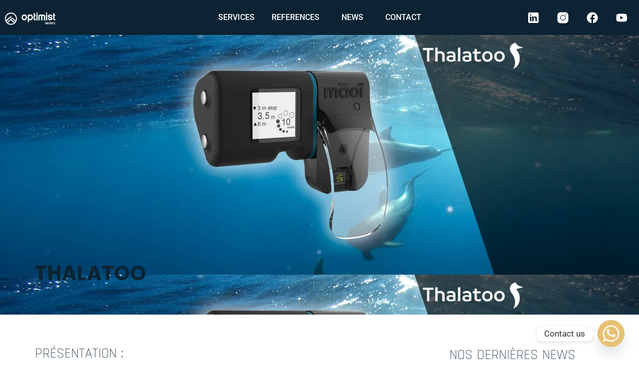

--- FILE ---
content_type: text/css
request_url: http://optimist-factory.com/wp-content/themes/venture/style.css?ver=6.8.3
body_size: 16190
content:
/*
Theme Name: Venture
Theme URI: http://demo.themesharbor.com/venture
Author: Themes Harbor
Author URI: https://themesharbor.com
Description: Clean and creative portfolio theme which is focused on designers, developers, freelancers, photographers, architects, or any other individuals who want to showcase their work.
Version: 1.2
License: GNU General Public License v2 or later
License URI: http://www.gnu.org/licenses/gpl-2.0.html
Text Domain: venture
Tags: two-columns, custom-menu, editor-style, featured-images, rtl-language-support, threaded-comments, translation-ready, custom-background, custom-logo, full-width-template, blog, portfolio

This theme, like WordPress, is licensed under the GPL.

Venture is based on Underscores http://underscores.me/, (C) 2012-2015 Automattic, Inc.
Underscores is distributed under the terms of the GNU GPL v2 or later.
*/

/*--------------------------------------------------------------
>>> TABLE OF CONTENTS:
----------------------------------------------------------------
# General
	## Inputs and buttons
# Header
	## Header Links
	## Header Search Form
	## Header Toggle Sidebar
# Footer
# Hero Section
	## Featured Content Loader
# Front Page Blocks
	## Front Page Portoflio Items
	## Front Page Blog Items
# Main Menu
# Navigation
	# Social Menu
# Accessibility
# Alignments
# Clearings
# Widgets
# Content
	## Posts and pages
	## Gallery Post Format
	## Video Post Format
	## Archive, Search, Not Found Page
	## 404 Page
	## Audio Player
	## Author Section
	## Comments
# Testimonials
# Infinite scroll
# Contact Form
# Media
	## Captions
	## Galleries
# Share Buttons & Related Posts
# Animation
# Slider
# Responsive Design
# Print
--------------------------------------------------------------*/

/*--------------------------------------------------------------
# General
--------------------------------------------------------------*/
body {
	font-family: "Roboto", "Helvetica Neue", Helvetica, Arial, sans-serif;
	font-size: 16px;
	line-height: 1.75;
	font-weight: 300;
	color: #424242;
}

h1, h2, h3,
h4, h5, h6 {
	color: #222221;
	font-weight: 300;
}

p, ul, ol, dd, dl, address, pre,
blockquote,
.jetpack-video-wrapper,
.mejs-container,
#page .wp-playlist,
table, .table,
#page .tiled-gallery,
#page .slideshow-window,
#page div#jp-relatedposts,
.more-link-container {
	margin-bottom: 35px;
}

#page a,
#page a:hover {
	text-decoration: none;
}

a {
	color: #277DA9;
}

a:hover {
	color: #144F6D;
}

img {
	height: auto;
	max-width: 100%;
}

#fullscreen-header .skip-to-entry:before,
.has-arrow:after,
.header-menu:before,
.header-search:before,
.slick-prev:before, .slick-next:before,
.front-block a.prev-item:before,
.front-block a.next-item:before,
#search-container #close-search-container:before,
.social-list li a:before,
.post-navigation .nav-previous .meta-nav::before,
.post-navigation .nav-next .meta-nav::after,
.widget ul li:before,
.comment-navigation .nav-previous:before,
.comment-navigation .nav-next:after,
#infinite-handle span:after,
.widget.widget_jp_blogs_i_follow ol li:before,
#close-toggle-sidebar:before,
#fullscreen-header .featured-mobile-tip:before,
#fullscreen-header .featured-mobile-tip:after {
	font-family: FontAwesome;
	font-weight: normal;
	font-style: normal;
	text-decoration: inherit;
	-webkit-font-smoothing: antialiased;
}

#page .has-background-cover {
	-webkit-background-size: 100%;
	-moz-background-size: 100%;
	-o-background-size: 100%;
	background-size: 100%;
	background-repeat: no-repeat;

	-webkit-background-size: cover;
	-moz-background-size: cover;
	-o-background-size: cover;
	background-size: cover;
	text-shadow: 0 2px 3px rgba(0,0,0,0.3);

	background-position: center center;
	background-attachment: scroll;
}

a,
#masthead,
.slick-prev,
.slick-next,
.overlay,
#search-container #close-search-container,
.portfolio-grid .hentry img,
.front-block.front-blog-posts .more-link .link-inner,
.front-blog-row .hentry .entry-header,
.portfolio-grid .hentry .entry-header .entry-title,
.featured-content,
#front-testimonials,
#front-blog-items,
input, textarea,
#infinite-handle span {
	-webkit-transition: all .2s ease-in-out;
	-moz-transition: all .2s ease-in-out;
	transition: all .2s ease-in-out;
}

#default-view {
	-webkit-transition: padding-top .2s ease-in-out;
	-moz-transition: padding-top .2s ease-in-out;
	transition: padding-top .2s ease-in-out;
}

#fullscreen-header .featured-slide .hentry,
#fullscreen-header .featured-slide .hentry-inner,
.front-block .grid-row .featured-page-inner,
.front-block.front-blog-posts .featured-page-content {
	width: 100%;
	height: 100%;
}

.has-arrow:after {
	content: "\f178";
	padding-left: 6px;
}

.featured-content,
#front-testimonials,
#front-blog-items {
	visibility: hidden;
	opacity: 0;
	-webkit-transition: opacity .5s ease-in;
	-moz-transition: opacity .5s ease-in;
	transition: opacity .5s ease-in;
}

.featured-content.slick-initialized,
#front-testimonials.slick-initialized,
#front-blog-items.slick-initialized {
	visibility: visible;
	opacity: 1;
}

#masthead,
#wpadminbar {
	-webkit-backface-visibility: hidden;
}

.front-block .front-testimonial:focus,
#fullscreen-header .featured-slide a:focus,
#front-blog-items a:focus {
	outline: 0;
}

pre:not(.line-pre) {
	background: #2B363B;
	color: #D7D8D8;
	line-height: 1.75;
	padding: 20px 35px;
	overflow: auto;
	max-width: 100%;
	border: none;
	border-left: 13px solid rgba(0,0,0,0.2);
}

blockquote {
	position: relative;
	padding: 20px 40px 15px;
	line-height: 1.55;
	margin-left: 35px;
	margin-right: 35px;
	font-size: 1.250em;
	border-left: 2px solid;
	font-weight: 400;
}

blockquote blockquote {
	font-size: 1em;
}

blockquote:before {
	content: "\201C";
	position: absolute;
	height: 0;
	width: 0;
	left: -18px; top: 18px;
	font-family: "Times New Roman",Georgia,Serif;
	width: 35px;
	height: 35px;
	line-height: 51px;
	font-weight: 900;
	font-size: 2.2em;
	background: #ffffff;
	border-radius: 50%;
	text-align: center;
}

.inactive-sidebar.blog .site-main,
.inactive-sidebar.archive .site-main,
.inactive-sidebar.search .site-main,
.inactive-sidebar.single .site-main,
.inactive-sidebar.page.page-template-default .site-main {
	margin: 0 auto;
}

.inactive-sidebar.single #primary-header .container,
.inactive-sidebar.page.page-template-default #primary-header .container {
	padding: 0;
}

.inactive-sidebar.blog .site-main,
.inactive-sidebar.archive .site-main,
.inactive-sidebar.search .site-main,
.inactive-sidebar.single .site-main,
.inactive-sidebar.page.page-template-default .site-main,
.inactive-sidebar.single #primary-header .container,
.inactive-sidebar.page.page-template-default #primary-header .container {
	max-width: 47em;
}

#content,
#colophon {
	-ms-word-wrap: break-word;
	word-wrap: break-word;
}

.blog .hentry .more-link:hover,
.archive .hentry .more-link:hover,
.search .hentry .more-link:hover,
.front-block.front-testimonials .more-link:hover,
.front-block.featured-page .hentry:hover .more-link {
	border-color: transparent;
	background: #424242;
	color: #ffffff;
}

#page .table-responsive {
	border: none;
}

/*--------------------------------------------------------------
## Inputs and buttons
--------------------------------------------------------------*/
input[type="text"],
input[type="password"],
input[type="datetime"],
input[type="datetime-local"],
input[type="date"],
input[type="month"],
input[type="time"],
input[type="week"],
input[type="number"],
input[type="email"],
input[type="url"],
input[type="search"],
input[type="tel"],
input[type="color"],
textarea {
	border: 1px solid transparent;
	background: rgba(0,0,0,0.05);
	border-radius: 2px;
}

input[type="text"],
input[type="password"],
input[type="datetime"],
input[type="datetime-local"],
input[type="date"],
input[type="month"],
input[type="time"],
input[type="week"],
input[type="number"],
input[type="email"],
input[type="url"],
input[type="search"],
input[type="tel"],
input[type="color"] {
	padding: 0 14px;
	height: 44px;
	font-weight: normal;
}

textarea {
	padding: 10px;
}

input[type="text"]:focus,
input[type="password"]:focus,
input[type="datetime"]:focus,
input[type="datetime-local"]:focus,
input[type="date"]:focus,
input[type="month"]:focus,
input[type="time"]:focus,
input[type="week"]:focus,
input[type="number"]:focus,
input[type="email"]:focus,
input[type="url"]:focus,
input[type="search"]:focus,
input[type="tel"]:focus,
input[type="color"]:focus,
textarea:focus {
	outline: 0;
	outline: thin dotted \9;
	background: none;
	border: 1px solid rgba(0,0,0,0.05);
}

.primary-button,
input[type="submit"] {
	cursor: pointer;
	padding: 0 24px;
	line-height: 40px;
	height: 44px;
	text-decoration: none;
	font-size: 0.813em;
	display: inline-block;
	color: #424242;
	background: #ffffff;
	border: 2px solid #424242;
	font-weight: 400;
	vertical-align: bottom;
	border-radius: 30px;
}

.primary-button:hover,
input[type="submit"]:hover {
	border: 2px solid transparent;
	background: #424242;
	color: #ffffff;
}

/*--------------------------------------------------------------
# Header
--------------------------------------------------------------*/
#masthead {
	position: fixed;
	top: 0; left: 0; right: 0;
	text-shadow: 0 1px 1px rgba(0,0,0,0.3);
	z-index: 99998;
	opacity: 0;
}

#masthead.default-view-header,
#masthead {
	padding: 30px;
}

.has-custom-background #masthead {
	left: 15px; right: 15px;
}

#masthead.header-loaded {
	opacity: 1;
}

#masthead.scroll-header,
#masthead.default-view-header {
	background: #ffffff;
	border-bottom: 1px solid rgba(0,0,0,0.05);
}

#masthead.scroll-header {
	-webkit-animation: slide-down ease-in-out 0.6s 0.2s both;
	-moz-animation: slide-down ease-in-out 0.6s 0.2s both;
	animation: slide-down ease-in-out 0.6s 0.2s both;
	padding-top: 23px;
	padding-bottom: 23px;
}

#masthead.scroll-header,
#masthead.default-view-header,
.single.singular-featured-image-inactive #masthead,
.page.singular-featured-image-inactive:not(.page-template-templatesfront-page-php) #masthead {
	text-shadow: none;
}

#masthead.scroll-header,
#masthead.scroll-header a,
#masthead.default-view-header,
#masthead.default-view-header a,
.single.singular-featured-image-inactive #masthead,
.page.singular-featured-image-inactive:not(.page-template-templatesfront-page-php) #masthead,
.single.singular-featured-image-inactive #masthead a,
.page.singular-featured-image-inactive:not(.page-template-templatesfront-page-php) #masthead a {
	color: #222221;
}

#masthead,
#masthead a {
	color: #ffffff;
}

#masthead .site-branding {
	max-width: 30%;
}

#masthead img.custom-logo {
	max-height: 70px;
	width: auto;
}

.wp-custom-logo #masthead .site-branding .site-title {
	margin-top: 10px;
}

#masthead .site-branding .site-title,
#masthead .site-branding .site-description {
	font-weight: 400;
	line-height: 1;
	margin-bottom: 0;
}

#masthead .site-branding .site-title {
	margin-top: 0;
	font-size: 26px;
}

#masthead .site-branding .site-description {
	font-size: 1em;
	margin-top: 10px;
	display: none;
}

/*--------------------------------------------------------------
## Header Links
--------------------------------------------------------------*/
#masthead .header-links {
	position: relative;
	max-width: 70%;
}

#masthead .header-links .header-menu {
	margin-top: 3px;
	margin-right: 65px;
	display: none;
	cursor: pointer;
	line-height: 1.3;
}

#masthead .header-links .header-menu:before {
	content: "\f0c9";
	padding-right: 7px;
}

#masthead .header-links .header-search:before {
	content: "\f002";
	padding-right: 7px;
}

#masthead #header-search-button,
#masthead #header-menu-button {
	border: none;
	background: none;
}

#masthead .header-links #header-search-button {
	cursor: pointer;
	position: absolute;
	top: 3px; right: 0;
	line-height: 1.3;
	border-left: 1px solid;
	padding-left: 20px;
}

/*--------------------------------------------------------------
## Header Search Form
--------------------------------------------------------------*/
#search-container {
	display: none;
	position: fixed;
	top: 0; bottom: 0;
	left: 0; right: 0;
	padding: 15px;
	background:rgba(0,0,0,0.45);
	z-index: 99999;
	color: #ffffff;
}

#search-container.visible-section {
	display: block;
	-webkit-animation: fadein 0.3s linear;
	animation: fadein 0.3s linear;
}

#search-container .header-searchform {
	display: table;
	height: 100%;
	width: 100%;
	text-align: center;
	font-weight: 400;
}

#search-container .header-searchform .header-searchform-inner {
	display: table-cell;
	height: 100%;
	vertical-align: middle;
}

#search-container .header-searchform input,
#search-container .header-searchform button {
	background: none;
	border: none;
}

#search-container .header-searchform button {
	position: absolute;
	top: 105px; right: 70px;
	min-width: 35px;
	text-align: center;
}

#search-container .header-searchform input {
	border: 2px solid;
	width: 100%;
	border-radius: 30px;
	padding: 0 53px 0 18px;
	font-size: 13px;
	line-height: 40px;
	background: rgba(255,255,255,0.07);
}

#search-container .header-searchform input:focus {
	outline: 0;
}

#search-container #close-search-container {
	position: absolute;
	top: 20px; right: 20px;
	color: #333333;
	font-size: 9px;
	width: 30px;
	height: 30px;
	line-height: 30px;
	border-radius: 50%;
	font-weight: bold;
	background: #ffffff;
	text-align: center;
	padding: 0;
	border: none;
	min-width: 0;
}

#search-container #close-search-container:hover {
	opacity: 0.7;
}

#search-container #close-search-container:before {
	content: '\f00d';
}

#search-container ::-moz-placeholder {
  color: inherit;
}

#search-container :-ms-input-placeholder {
  color: inherit;
}

#search-container ::-webkit-input-placeholder {
  color: inherit;
}

#search-container .searchform-inner-container {
	position: relative;
	max-width: 520px;
	margin: 0 auto;
	padding: 100px  60px;
	background: rgba(0,0,0,0.9);
	box-shadow: 0 0 10px rgba(0,0,0,0.5);
	border-radius: 2px;
}

#search-container .searchform-inner-container label {
	display: block;
	margin-bottom: 0;
}

/*--------------------------------------------------------------
## Header Toggle Sidebar
--------------------------------------------------------------*/
body.active-toggle-sidebar {
	overflow: hidden;
}

#toggle-sidebar {
	position: fixed;
	right: -100%;
	width: 100%;
	background: rgba(255,255,255,0.95);
	z-index: 9999;
}

#toggle-sidebar .inner-panel {
	position: relative;
	padding: 90px 60px;
	text-align: center;
}

#toggle-sidebar {
	overflow: scroll;
	overflow-x: hidden;
}

#toggle-sidebar #close-toggle-sidebar {
	position: relative;
	display: inline-block;
	font-size: 1em;
	text-align: center;
	margin-top: -35px;
	margin-bottom: 60px;
	font-weight: 400;
	background: rgba(0,0,0,0.5);
	padding: 0 16px 0 43px;
	border-radius: 30px;
	color: #ffffff;
	border: none;
}

#close-toggle-sidebar:before {
	content: '\f00d';
	margin-right: 14px;
	font-size: 1em;
	line-height: 1.7;
	position: absolute;
	left: 0;
	top: 0; bottom: 0;
	font-weight: 300;
	background: rgba(0,0,0,0.25);
	border-radius: 30px 0 0 30px;
	padding: 0 10px;
}

#toggle-sidebar #close-toggle-sidebar:hover {
	background: #222221;
}

#toggle-sidebar a {
	color: inherit;
}

#close-toggle-sidebar,
#toggle-sidebar a:hover,
#toggle-sidebar .mobile-navigation ul .sub-menu a:hover {
	opacity: 0.5;
}

body.active-toggle-sidebar #page,
body.active-toggle-sidebar #masthead {
	right: 100%;
	overflow: hidden;
}

body.active-toggle-sidebar #masthead {
	left: -100%;
}

#toggle-sidebar .mobile-navigation ul {
	list-style: none;
	margin: 0 auto;
	padding-left: 0;
	text-align: center;
	max-width: 600px;
}

#toggle-sidebar .mobile-navigation ul li a {
	font-size: 2.625em;
	display: block;
	margin-bottom: 35px;
	padding-bottom: 35px;
	line-height: 1.2;
	font-weight: 400;
	letter-spacing: -1px;
	border-bottom: 1px solid rgba(0,0,0,0.05);
}

#toggle-sidebar .mobile-navigation ul .menu-item-has-children a,
#toggle-sidebar .mobile-navigation ul .page_item_has_children a,
#toggle-sidebar .mobile-navigation ul:first-child > li:last-child a {
	border: none;
	padding: 0;
}

#toggle-sidebar .mobile-navigation > ul > .menu-item-has-children,
#toggle-sidebar .mobile-navigation ul:first-child > .page_item_has_children {
	border-bottom: 1px solid rgba(0,0,0,0.05);
	margin-bottom: 35px;
}

#toggle-sidebar .mobile-navigation ul .sub-menu,
#toggle-sidebar .mobile-navigation ul .children {
	margin: 0 0 35px;
}

#toggle-sidebar .mobile-navigation ul .sub-menu a,
#toggle-sidebar .mobile-navigation ul .sub-menu .sub-menu,
#toggle-sidebar .mobile-navigation ul .children a,
#toggle-sidebar .mobile-navigation ul .children .children {
	margin: 0;
}

#toggle-sidebar .mobile-navigation ul .sub-menu a,
#toggle-sidebar .mobile-navigation ul .children a {
	font-weight: 300;
	opacity: 0.8;
	font-size: 1.250em;
	margin-bottom: 20px;
	padding-bottom: 0;
	border: none;
	letter-spacing: 0;
}

.admin-bar #toggle-sidebar {
	top: 32px !important;
}

/*--------------------------------------------------------------
# Footer
--------------------------------------------------------------*/
#colophon {
	background: rgba(0,0,0,0.05);
}

#colophon .footer-widget-area {
	padding-top: 60px;
	padding-bottom: 25px;
}

#colophon .footer-widget {
	margin-bottom: 30px;
}

#colophon .footer-left {
	font-size: 11px;
	text-transform: uppercase;
	font-weight: 400;
}

#colophon .footer-bottom {
	padding-top: 30px;
	padding-bottom: 30px;
}

#colophon .footer-widget:nth-of-type(4n+1) {
	clear: left;
}

#colophon a {
	color: inherit;
}

#colophon a:hover {
	color: #6E7273;
}

#colophon .site-copyright:before {
	content: "\00a9";
	padding-right: 1px;
}

#colophon .site-info {
	text-transform: none;
	color: #6E7273;
}

#colophon .footer-links {
	margin-bottom: 6px;
}

@media only screen and (min-width: 768px) {
	.footer-links .site-copyright,
	.footer-links .footer-navigation {
		display: inline-block;
	}
}

/*--------------------------------------------------------------
# Hero Section
--------------------------------------------------------------*/
#fullscreen-header,
#fullscreen-header .featured-slide,
#fullscreen-header .featured-slide .hentry-inner {
	position: relative;
}

.overlay {
	position: absolute;
	top: 0; bottom: 0;
	left: 0; right: 0;
	background: #000;
	opacity: 0.1;
}

.has-background-cover .overlay {
	opacity: 0.6;
}

#fullscreen-header,
#fullscreen-header .featured-slide {
	height: 100vh;
}

#fullscreen-header {
	background: #000000;
	text-align: center;
}

#fullscreen-header .featured-slide .hentry {
	display: table;
}

#fullscreen-header .featured-slide .hentry-inner {
	display: table-cell;
	vertical-align: middle;
	padding: 80px 20px;
	z-index: 1;
}

#fullscreen-header .featured-slide .entry-title {
	font-size: 4em;
	line-height: 1.15;
	font-weight: 400;
	margin: 30px auto;
	max-width: 700px;
	letter-spacing: -1px;
}

#fullscreen-header .featured-slide,
#fullscreen-header .featured-slide .entry-title,
#fullscreen-header .featured-slide a {
   color: #ffffff;
}

#fullscreen-header .featured-slide .more-link {
	text-transform: uppercase;
	font-size: 13px;
	letter-spacing: 6px;
}

#fullscreen-header .skip-to-entry:before {
	position: absolute;
	bottom: 30px;
	left: 50%;
	margin-left: -15px;
	content: "\f107";
	display: inline-block;
	color: #ffffff;
	font-size: 30px;
	line-height: 30px;
	text-align: center;
	margin-top: 30px;
	z-index: 1;
	-webkit-animation: arrow-bounce 4s 3s infinite;
	animation: arrow-bounce 4s 3s infinite;
}

@-webkit-keyframes arrow-bounce {
	0%, 55%, 85%, 100% {
		-webkit-transform: translateY(0);
		transform: translateY(0);
	}
	45% {
		-webkit-transform: translateY(-10px);
		transform: translateY(-10px);
	}
	65% {
		-webkit-transform: translateY(-5px);
		transform: translateY(-5px);
	}
}

@keyframes arrow-bounce {
	0%, 55%, 85%, 100% {
		-webkit-transform: translateY(0);
		transform: translateY(0);
	}
	45% {
		-webkit-transform: translateY(-10px);
		transform: translateY(-10px);
	}
	65% {
		-webkit-transform: translateY(-5px);
		transform: translateY(-5px);
	}
}

#fullscreen-header .featured-mobile-tip {
	display: none;
	position: absolute;
	bottom: 75px; left: 0;
	width: 100%;
	text-align: center;
	color: #ffffff;
	z-index: 1;

	line-height: 1;
}

#fullscreen-header .featured-mobile-tip span {
	background: #ffffff;
	color: #424242;
	font-size: 11px;
	padding: 3px 9px 2px;
	border-radius: 30px;
	line-height: 1;
	display: inline-block;
	text-transform: uppercase;
	font-weight: bold;
}

#fullscreen-header .featured-mobile-tip:before,
#fullscreen-header .featured-mobile-tip:after {
	font-size: 11px;
}

#fullscreen-header .featured-mobile-tip:before {
	content: "\f053";
	padding-right: 15px;
}

#fullscreen-header .featured-mobile-tip:after {
	content: "\f054";
	padding-left: 15px;
}

.slick-prev,
.slick-next {
	position: absolute;
	top: 50%;
	margin-top: -24px;
	outline: 0;
	font-size: 13px;
	height: 44px;
	line-height: 40px;
	width: 44px;
	z-index: 9999;
	color: #fff;
	border: 2px solid;
	border-radius: 50%;
	text-align: center;
	cursor: pointer;
	z-index: 10;
	visibility: hidden;
}

.slick-prev {
	left: 10px;
}

.slick-next {
	right: 10px;
}

.slick-prev:before {
	content: "\f104";
}

.slick-next:before {
	content: "\f105";
}

.slick-prev:hover,
.slick-next:hover {
	background: #ffffff;
	color: #333333;
	border-color: #ffffff;
}

.featured-content:hover .slick-prev,
.featured-content:hover .slick-next {
	visibility: visible;
}

.featured-content:hover .slick-prev {
	left: 30px;
}

.featured-content:hover .slick-next {
	right: 30px;
}

/*--------------------------------------------------------------
## Featured Content Loader
--------------------------------------------------------------*/
.featured-loader {
	position: absolute;
	top: 50%; left: 50%;
	color: #ffffff;
}

.featured-loader,
.featured-loader:before,
.featured-loader:after {
	background: #ffffff;
	width: 9px;
	height: 9px;
	-webkit-animation: loader 1s infinite ease-in-out;
	animation: loader 1s infinite ease-in-out;
}

.featured-loader:before,
.featured-loader:after {
	content: '';
	position: absolute;
	top: 0;
}

.featured-loader:before {
	left: -13px;
	-webkit-animation-delay: -0.3s;
	animation-delay: -0.3s;
}

.featured-loader:after {
	left: 13px;
}

.featured-loader {
	text-indent: -9999em;
	font-size: 13px;
	-webkit-transform: translateZ(0);
	-ms-transform: translateZ(0);
	transform: translateZ(0);
	-webkit-animation-delay: -0.16s;
	animation-delay: -0.16s;
}

/*--------------------------------------------------------------
# Front Page Blocks
--------------------------------------------------------------*/
.front-block {
	border-bottom: 1px solid rgba(0,0,0,0.05);
}

.front-block,
.front-block.featured-page .hentry-inner {
	padding: 120px 30px;
}

.front-block.front-blog-posts {
	padding: 120px 0 0;
	border-bottom: none;
}

.front-block.featured-page .hentry-inner,
.front-block .grid-row .hentry .entry-header,
.front-block .grid-row .featured-page-inner,
.front-block .hentry-inner .featured-page-content {
	position: relative;
}

.front-block .grid-row .featured-page-inner,
.front-block .hentry-inner .featured-page-content {
	z-index: 1;
}

.front-block:nth-child(even) {
	border-bottom: none;
	background: rgba(0,0,0,0.05);
}

.front-block.featured-page {
	padding: 0;
}

.front-block .front-block-title {
	font-size: 2.125em;
}

.front-block .front-block-title a {
	color: inherit;
}

.front-block .front-block-title,
.front-block.front-block-one h1,
.front-block.front-block-one h2,
.front-block.front-block-one h3,
.front-block.front-block-one h4 {
	margin: 0 0 30px;
}

.front-block .front-block-inner,
.front-block .hentry-inner .featured-page-content,
.front-block.front-testimonials .front-block-title {
	text-align: center;
	margin: 0 auto;
	max-width: 600px;
}

.front-block .grid-row .hentry {
	float: left;
	margin: 0;
}

.front-block .grid-row.two-columns .hentry {
	width: 50%;
}

.front-block .grid-row.three-columns .hentry {
	width: 33.33333%;
}

.front-block .grid-row.two-columns .hentry .entry-header,
.front-block .grid-row.three-columns .hentry .entry-header {
	min-height: 32em;
}

.front-block .grid-row.two-columns .hentry:nth-of-type(2n+1),
.front-block .grid-row.three-columns .hentry:nth-of-type(3n+1) {
	clear: left;
}

.front-block .grid-row .hentry .entry-header {
	padding: 60px;
	text-align: center;
}

.front-block .featured-page-content .entry-title {
	margin-top: 0;
	margin-bottom: 0;
}

.front-block .grid-row .featured-page-inner {
	height: 25em;
}

.front-block .grid-row .featured-page-inner,
.front-block.front-blog-posts .featured-page-content {
	display: table;
}

.front-block.featured-page  .has-post-thumbnail .more-link,
.front-block .has-background-cover .featured-page-content {
	color: #ffffff;
}

.front-block .featured-page-content a,
.front-block .featured-page-content .entry-title,
.front-block .featured-page-content h1,
.front-block .featured-page-content h2,
.front-block .featured-page-content h3,
.front-block .featured-page-content h4,
.front-block .featured-page-content h5,
.front-block .featured-page-content h6 {
	color: inherit;
}

.front-block .grid-row .featured-page-content {
	display: table-cell;
	vertical-align: middle;
	-webkit-transform: translate3d(0, 0, 0);
}

.front-block .page-link {
	position: absolute;
	top: 0; bottom: 0;
	left: 0; right: 0;
	z-index: 2;
}

.front-block .grid-row .hentry:hover .overlay,
.front-blog-row .hentry:hover .overlay {
	opacity: 0.8;
	-webkit-backface-visibility: hidden;
}

.front-block.featured-page .entry-summary,
.front-block.featured-page .entry-content {
	margin-top: 24px;
}

.front-block.featured-page .more-link-container,
.front-block.featured-page .entry-summary :last-child,
.front-block.front-block-one .front-block-content :last-child {
	margin-bottom: 0;
}

.front-block .hentry,
.portfolio-grid .hentry{
	border: none;
}

.front-block.featured-page .more-link,
.front-block.front-testimonials .more-link {
	display: inline-block;
	border: 2px solid;
	color: inherit;
	padding: 8px 22px;
	font-size: 13px;
	border-radius: 30px;
	font-weight: 400;
}

.front-block.featured-page .hentry.has-post-thumbnail:hover .more-link {
	background: #ffffff;
	border-color: #ffffff;
	color: #222221;
	text-shadow: none;
}

.front-block .sharedaddy {
	display: none;
}

.front-block.front-testimonials .front-block-title {
	margin-bottom: 60px;
}

.front-block .front-testimonial-inner {
	text-align: center;
	margin: 0 auto;
	font-size: 1.625em;
	line-height: 1.6;
	max-width: 900px;
	color: #222221;
}

.front-block .front-testimonial-content {
	margin-bottom: 15px;
	cursor: move;
	cursor: hand;
}

.front-testimonial-meta {
	line-height: 1;
}

.front-testimonial-meta .front-testimonial-image {
	display: block;
	margin-bottom: 15px;
	line-height: 70px;
	font-size: 11px;
}

.front-block.front-testimonials .front-testimonial-image img {
	width: 86px;
	border-radius: 50%;
	display: inline-block;
	margin-bottom: 35px;
}

.front-testimonial-meta .front-testimonial-author {
	font-size: 16px;
	color: #6E7273;
	font-weight: 300;
}

.front-testimonial-meta .front-testimonial-author:before {
	content: "\2014";
	padding-right: 5px;
}

/*--------------------------------------------------------------
## Front Page Portoflio Items
--------------------------------------------------------------*/
.front-block.front-porfolio .front-block-content {
	margin-bottom: 60px;
}

.portfolio-grid .hentry {
	width: 33.333333%;
	float: left;
	padding: 0 5px;
	margin-bottom: 10px;
}

.portfolio-grid .hentry:nth-of-type(3n+1) {
	clear: left;
}

.portfolio-grid .hentry .entry-header {
	position: relative;
}

.portfolio-grid .hentry.has-post-thumbnail .entry-header a {
	display: block;
	position: absolute;
	top: 0; bottom: 0;
	left: 0; right: 0;
	background: rgba(0,0,0,0.7);
	opacity: 0;
}

.portfolio-grid .hentry .entry-header .entry-title {
	margin-top: 0;
	margin-bottom: 0;
	font-size: 1.250em;
	font-weight: 300;
}

.portfolio-grid .hentry:not(.has-post-thumbnail) .entry-header .entry-title {
	padding-top: 30px;
	padding-bottom: 30px;
}

.portfolio-grid .hentry.has-post-thumbnail .entry-header .entry-title {
	visibility: hidden;
	position: absolute;
	top: 0; left: 50%;
	margin-right: -50%;
	-webkit-transform: translate(-50%, -50%);
	-ms-transform: translate(-50%, -50%);
	transform: translate(-50%, -50%);
	color: #ffffff;
	overflow: hidden;
}

.portfolio-grid .hentry.has-post-thumbnail:hover .entry-header .entry-title {
	top: 50%;
	visibility: visible;
}

.portfolio-grid .hentry.has-post-thumbnail .entry-header a:hover {
	opacity: 1;
}

.portfolio-grid .hentry img {
	-webkit-backface-visibility: hidden;
}

.portfolio-grid .hentry .entry-header,
.portfolio-type-list {
	text-align: center;
}

.portfolio-type-list li,
.portfolio-type-list li a {
	display: inline-block;
}

.portfolio-type-list li a,
.portfolio-grid .hentry:not(.has-post-thumbnail):hover .entry-header .entry-title {
	color: #6E7273;
}

.portfolio-type-list li {
	font-size: 1.250em;
	margin-left: 18px;
	padding-right: 22px;
	border-right: 1px solid #f1f1f1;
	line-height: 1.35;
}

.portfolio-type-list li,
.portfolio-type-list li a:hover {
	color: #424242;
}

.portfolio-type-list li:last-child {
	border: none;
	padding: 0;
}

.portfolio-type-list.sub-type {
	font-size: 13px;
	margin-top: -11px;
}

.post-type-archive-jetpack-portfolio .posts-navigation,
.tax-jetpack-portfolio-type .posts-navigation {
	padding-top: 60px;
	clear: both;
}

.tax-jetpack-portfolio-type .taxonomy-description {
	margin-bottom: 35px;
}

.post-type-archive-jetpack-portfolio.inactive-sidebar .site-main,
.tax-jetpack-portfolio-type.inactive-sidebar .site-main {
	max-width: 100%;
}

/*--------------------------------------------------------------
## Front Page Blog Items
--------------------------------------------------------------*/
.front-blog-controls {
	font-size: 13px;
	margin-bottom: 60px;
}

.front-block.front-blog-posts .front-block-content {
	margin-bottom: 32px;
}

.front-blog-controls a {
	display: inline-block;
	margin: 0 3px;
}

.front-blog-controls a.more-items {
	border: 1px solid;
	color: #969696;
	border-radius: 30px;
	padding: 0 16px;
	line-height: 27px;
}

.front-block a.prev-item,
.front-block a.next-item {
	width: 33px;
	height: 33px;
	line-height: 33px;
	border-radius: 50%;
	color: #565454;
	background: rgba(0,0,0,0.05);
}

.front-block a.prev-item:hover,
.front-block a.next-item:hover {
	color: #ffffff;
	background: #565454;
}

.front-block a.prev-item:before {
	content: "\f104";
}

.front-block a.next-item:before {
	content: "\f105";
}

.front-blog-row .hentry {
	position: relative;
	background: rgba(0,0,0,0.05);
	margin: 0;
}

.front-blog-row .hentry .entry-header {
	padding: 40px 30px;
	z-index: 1;
	height: 26em;
}

.front-blog-row .hentry .entry-title {
	font-size: 20px;
	line-height: 1.4;
	font-weight: 400;
	margin: 15px 0;
}

.front-block.front-blog-posts .entry-header {
	display: table-cell;
	vertical-align: middle;
	text-align: left;
	text-align: center;
	opacity: 1;
}

.front-block.front-blog-posts .entry-meta img {
	width: 28px;
	border-radius: 50%;
	display: inline-block;
	margin-right: 4px;
}

.front-blog-row .hentry .entry-meta,
.front-block.front-blog-posts .more-link {
	font-size: 11px;
	text-transform: uppercase;
}

.front-blog-row .hentry .entry-meta,
.front-block.front-blog-posts .more-link .link-inner {
	 opacity: 0.8;
}

.front-block.front-blog-posts .more-link,
.front-block.front-blog-posts .more-link .link-inner {
	position: absolute;
	left: 0;right: 0;
}

.front-block.front-blog-posts .more-link {
	letter-spacing: 6px;
	bottom: 0; top: 0;
}

.front-block.front-blog-posts .more-link .link-inner {
	bottom: 30px;
}

.front-blog-row .hentry:hover .more-link .link-inner  {
	bottom: 50%;
	font-weight: bold;
	opacity: 1;
}

.front-blog-row .hentry:hover .entry-header {
	opacity: 0.15;
}

/*--------------------------------------------------------------
# Menus
--------------------------------------------------------------*/
.menu-navigation ul {
	list-style: none;
	margin: 0;
	padding-left: 0;
}

.menu-navigation li {
	display: inline-block;
}

.menu-navigation a {
	display: block;
	text-decoration: none;
}

/*--------------------------------------------------------------
## Main Menu
--------------------------------------------------------------*/
.main-navigation {
	margin-top: 3px;
	line-height: 1.3;
	margin-right: 70px;
}

.main-navigation li {
	position: relative;
	margin-left: 22px;
	margin-bottom: -12px;
}

.main-navigation a {
	position: relative;
	margin-bottom: 12px;
	line-height: 1.6;
	-webkit-transition: none;
	-moz-transition: none;
	transition: none;
}

.main-navigation ul:not(.sub-menu):not(.children) > li > a:after {
	content: '';
	display: block;
	margin: auto;
	height: 1px;
	width: 0px;
	border-bottom: 1px solid transparent;
	transition: width .5s ease, background-color .5s ease;
}

.main-navigation ul:not(.sub-menu):not(.children) > li > a:hover:after {
	width: 100%;
	border-bottom: 1px solid;
}

.main-navigation ul ul:before {
	content: '';
	position: absolute;
	top: -8px;
	left: 20%;
	margin-left: -4px;
	width: 0;
	height: 0;
	border-style: solid;
	border-width: 0 8px 8px 8px;
	border-color: transparent transparent #222 transparent;
}

.main-navigation ul ul {
	float: left;
	position: absolute;
	top: 150%;
	left: -999em;
	z-index: 99999;
	background: #212121;
	padding: 7px 0;
	border-radius: 2px;
	border: 1px solid rgba(0,0,0,0.15);
	box-shadow: 0 1px 3px rgba(0,0,0,0.2);
	opacity: 0;
}

.main-navigation ul ul ul {
	left: -999em;
	top: 0;
}

.main-navigation ul ul ul:before {
	border: none;
}

.main-navigation ul ul a {
	width: 100%;
	min-width: 180px;
	text-shadow: none;
	font-size: 13px;
	margin: 0;
	padding: 4px 16px;
}

#page #masthead .main-navigation ul ul a,
#page #masthead .main-navigation ul ul a {
	color: #ffffff;
}

.main-navigation ul ul li {
	margin: 0 0 5px;
	padding: 0 0 5px;
	border-bottom: 1px solid rgba(0,0,0,0.3);
}

.main-navigation ul ul li:last-child {
	margin: 0;
	padding: 0;
	border: none;
}

.main-navigation ul ul :hover > a,
.main-navigation ul ul .focus > a {
	opacity: 0.7;
}

.main-navigation ul li:hover > ul,
.main-navigation ul li.focus > ul {
	left: auto;
	top: 100%;
	opacity: 1;

	-webkit-transition: top .45s ease-in-out, opacity .45s ease-in-out;
	-moz-transition: top .45s ease-in-out, opacity .45s ease-in-out;
	transition: top .45s ease-in-out, opacity .45s ease-in-out;
}

.main-navigation ul ul li:hover > ul,
.main-navigation ul ul li.focus > ul {
	left: 100%;
	top: 0;

	-webkit-transition: opacity .45s ease-in-out;
	-moz-transition: opacity .45s ease-in-out;
	transition: opacity .45s ease-in-out;
}

#mobile-navigation {
	display: none;
}

/* Fix sub-menus overflow issue */
.main-navigation ul:not(.sub-menu):not(.children) > li:last-child:hover > ul,
.main-navigation ul:not(.sub-menu):not(.children) > li.focus:last-child:hover > ul {
	right: 0;
}

.main-navigation ul:not(.sub-menu):not(.children) > li:last-child:hover > ul::before,
.main-navigation ul:not(.sub-menu):not(.children) > li.focus:last-child:hover > ul::before {
	left: auto;
	margin-left: 0;
	right: 15%;
	margin-right: -4px;
}

.main-navigation ul:not(.sub-menu):not(.children) > li ul li.edge-menu:hover > ul,
.main-navigation ul:not(.sub-menu):not(.children) > li ul li.edge-menu.focus > ul {
	left: auto;
	right: 100%;
}

/*--------------------------------------------------------------
## Footer Menu
--------------------------------------------------------------*/
.footer-navigation li {
	margin-left: 4px;
	padding-left: 6px;
	border-left: 1px solid rgba(0,0,0,0.3);
	line-height: 1;
}

/*--------------------------------------------------------------
## Social Menu
--------------------------------------------------------------*/
.social-list .menu-items {
	clear: both;
	line-height: 1;
	text-align: right;
	margin-bottom: 0;
}

.social-list .menu-items li,
.social-list .menu-items li a,
.social-list li a::before {
	display: inline-block;
	margin:0;
	line-height: 1;
}

.social-list .menu-items li {
	padding: 8px;
	margin-left: 3px;
	font-size: 20px;
}

.social-list li a::before { content: '\f0c1'; }
.social-list li a[href*="facebook.com"]::before { content: '\f09a'; }
.social-list li a[href*="twitter.com"]::before { content: '\f099'; }
.social-list li a[href*="plus.google.com"]::before { content: '\f0d5'; }
.social-list li a[href*="dribbble.com"]::before { content: '\f17d'; }
.social-list li a[href*="pinterest."]::before { content: '\f0d2'; }
.social-list li a[href*="github.com"]::before { content: '\f113'; }
.social-list li a[href*="tumblr.com"]::before { content: '\f173'; }
.social-list li a[href*="youtube.com"]::before { content: '\f16a'; }
.social-list li a[href*="flickr.com"]::before { content: '\f16e'; }
.social-list li a[href*="vimeo.com"]::before { content: '\f194'; }
.social-list li a[href*="instagram.com"]::before { content: '\f16d'; }
.social-list li a[href*="linkedin.com"]::before { content: '\f0e1'; }
.social-list li a[href*="/feed"]::before { content: '\f09e'; }
.social-list li a[href*="behance.net"]::before { content: '\f1b4'; }
.social-list li a[href*="vk.com"]::before { content: '\f189'; }
.social-list li a[href*="soundcloud.com"]::before { content: '\f1be'; }
.social-list li a[href*="reddit.com"]::before { content: '\f1a1'; }
.social-list li a[href^="mailto:"]::before { content: '\f0e0'; }
.social-list li a[href*="deviantart.com"]::before { content: '\f1bd'; }
.social-list li a[href*="foursquare.com"]::before { content: '\f180'; }
.social-list li a[href*="digg.com"]::before { content: '\f1a6'; }
.social-list li a[href*="stumbleupon.com"]::before { content: '\f1a4'; }
.social-list li a[href*="spotify.com"]::before { content: '\f1bc'; }
.social-list li a[href*="dropbox.com"]::before { content: '\f16b'; }
.social-list li a[href*="skype"]::before { content: '\f17e'; }
.social-list li a[href*="twitch.tv"]::before { content: '\f1e8'; }
.social-list li a[href*="wordpress.com"]::before,
.social-list li a[href*="wordpress.org"]::before { content: '\f19a'; }
.social-list li a[href*="slideshare.net"]::before { content: '\f1e7'; }
.social-list li a[href*="apple.com"]::before { content: '\f179'; }
.social-list li a[href*="xing.com"]::before { content: '\f168'; }
.social-list li a[href*="houzz.com"]::before { content: '\f27c'; }
.social-list li a[href*="medium.com"]::before { content: '\f23a'; }
.social-list li a[href*="telegram.me"]::before,
.social-list li a[href*="telegram.org"]::before{ content: '\f2c6'; }
.social-list li a[href*="snapchat.com"]::before { content: '\f2ac'; }
.social-list li a[href*="tripadvisor."]::before { content: '\f262'; }
.social-list li a[href*="yelp.com"]::before { content: '\f1e9'; }
.social-list li a[href*="goo.gl/maps/"]::before { content: '\f278'; }

/*--------------------------------------------------------------
# Navigation
--------------------------------------------------------------*/
.site-main .comment-navigation,
.site-main .posts-navigation,
.site-main .post-navigation {
	margin-bottom: 35px;
	overflow: hidden;
}

.site-main .posts-navigation {
	margin-bottom: 0;
}

.comment-navigation .nav-previous,
.posts-navigation .nav-previous,
.post-navigation .nav-previous {
	float: left;
	width: 50%;
}

.comment-navigation .nav-next,
.posts-navigation .nav-next,
.post-navigation .nav-next {
	float: right;
	text-align: right;
	width: 50%;
}

.posts-navigation a {
	display: inline-block;
	font-size: 0;
	font-weight: 400;
}

.posts-navigation .nav-previous a:before,
.posts-navigation .nav-next a:after {
	height: 50px;
	width: 50px;
	line-height: 46px;
	text-align: center;
	font-size: 13px;
	display: block;
	border-radius: 50%;
	border: 2px solid;
}

.posts-navigation .nav-previous a:before {
	content: "\2190";
}

.posts-navigation .nav-next a:after {
	content: "\2192";
}

.posts-navigation a,
.post-navigation .meta-nav,
.post-navigation a:hover,
.comment-navigation,
.comment-navigation a {
	color: #6E7273;
}

.posts-navigation a:hover {
	color: inherit;
}

.comment-navigation,
.post-navigation .meta-nav {
	font-size: 13px;
}

.comment-navigation {
	border-bottom: 1px solid rgba(0,0,0,0.05);
	padding-bottom: 35px;
}

/** Post Navigation **/
.site-main .post-navigation {
	position: relative;
	margin: 0;
}

.post-navigation .meta-nav {
	display: block;
	margin-bottom: 6px;
}

.post-navigation a {
	color: inherit;
}

.post-navigation .post-title {
	font-weight: 400;
}

.post-navigation .nav-previous,
.post-navigation .nav-next {
	position: relative;
	line-height: 1.55;
	font-size: 1em;
}

.post-navigation .nav-previous .meta-nav:before,
.comment-navigation .nav-previous:before {
	content: "\f177";
	padding-right: 6px;
}

.post-navigation .nav-next .meta-nav:after,
.comment-navigation .nav-next:after {
	content: "\f178";
	padding-left: 6px;
}

/*--------------------------------------------------------------
# Accessibility
--------------------------------------------------------------*/
/* Text meant only for screen readers. */
.screen-reader-text {
	clip: rect(1px, 1px, 1px, 1px);
	position: absolute !important;
	height: 1px;
	width: 1px;
	overflow: hidden;
}

.screen-reader-text:focus {
	background-color: #f1f1f1;
	border-radius: 3px;
	box-shadow: 0 0 2px 2px rgba(0, 0, 0, 0.6);
	clip: auto !important;
	color: #21759b;
	display: block;
	font-size: 14px;
	font-size: 0.875rem;
	font-weight: bold;
	height: auto;
	left: 5px;
	line-height: normal;
	padding: 15px 23px 14px;
	text-decoration: none;
	top: 5px;
	width: auto;
	z-index: 100000; /* Above WP toolbar. */
}

/*--------------------------------------------------------------
# Alignments
--------------------------------------------------------------*/
.alignleft {
	display: inline;
	float: left;
	margin-right: 1.5em;
}

.alignright {
	display: inline;
	float: right;
	margin-left: 1.5em;
}

.aligncenter {
	clear: both;
	display: block;
	margin-left: auto;
	margin-right: auto;
}

img.alignleft,
img.alignright {
	margin-bottom: 1.5em;
}

/*--------------------------------------------------------------
# Clearings
--------------------------------------------------------------*/
.clear:before,
.clear:after,
.entry-content:before,
.entry-content:after,
.comment-content:before,
.comment-content:after,
.site-header:before,
.site-header:after,
.site-content:before,
.site-content:after,
.site-footer:before,
.site-footer:after {
	content: "";
	display: table;
}

.clear:after,
.entry-content:after,
.comment-content:after,
.site-header:after,
.site-content:after,
.site-footer:after {
	clear: both;
}

/*--------------------------------------------------------------
# Widgets
--------------------------------------------------------------*/
#secondary {
	margin-bottom: 60px;
	padding-left: 50px;
	font-size:  13px;
	margin-top: 5px;
}

.left-sidebar #secondary {
	padding-left: 0;
	padding-right: 50px;
}

#secondary .widget {
	margin-bottom: 35px;
}

#secondary .widget:last-child {
	margin-bottom: 0;
	padding-bottom: 0;
	border-bottom: none;
}

.widget ul {
	list-style: none;
	margin: 0;
	padding-left: 0;
	-webkit-padding-start: 0;
}

.widget ul li,
.widget.widget_jp_blogs_i_follow ol li {
	padding-left: 1.1em;
}

.widget ul li:before,
.widget.widget_jp_blogs_i_follow ol li:before {
	content: '\f105';
	display: inline-block;
	width: 1.1em;
	margin-left: -1.1em;
}

.widget .widget-title {
	margin: 0 0 25px;
	font-size: 1.250em;
	font-weight: 400;
}

#secondary .widget .widget-title {
	margin-bottom: 25px;
}

.widget a {
	color: inherit;
}

.widget a:hover {
	color: #6E7273;
}

/* Make sure select elements fit in widgets. */
.widget select {
	max-width: 100%;
}

/* Search widget. */
.widget_search .search-submit {
	font-size: 1em;
}

.widget_search .search-submit:hover {
	border: none;
}

.widget.widget_search label {
	display: block;
}

.widget.widget_search .search-field {
	width: 100%;
	font-weight: 300;
}

.widget_tag_cloud li,
.widget.wp_widget_tag_cloud li {
	  border: 0;
	  padding-top: 0;
	  padding-bottom: 3px;
}

.widget_tag_cloud a,
.widget.wp_widget_tag_cloud a {
	display: inline-block;
	margin: 0 0 3px 0;
	padding: 0 14px !important;
	line-height: 28px;
	font-size: 13px !important;
	color: inherit;
	font-weight: 300;
	background: rgba(0,0,0,0.05);
	border-radius: 30px;
}

.widget_tag_cloud a:hover,
.widget.wp_widget_tag_cloud a:hover {
	background: #424242;
	color: #ffffff;
}

.widget.widget_rss li {
	margin-bottom: 15px;
}

.widget.widget_rss li:last-child {
	margin-bottom: 0;
}

.widget.widget_recent_comments,
.widget.widget_author_grid ul,
.widget.widget_goodreads div[class*="gr_custom_each_container"] {
	overflow: hidden;
}

.widget.widget_goodreads div[class*="gr_custom_each_container"] {
	border-bottom: 1px solid rgba(0,0,0,0.05);
	padding-bottom: 20px;
	margin-bottom: 20px;
}

#page .widget.widget_goodreads div[class^="gr_custom_container"] {
	border: none;
	background: none;
	padding: 0;
	color: inherit;
}

.widget.widget_goodreads div[class*="gr_custom_each_container"]:last-child {
	border: none;
	padding: 0;
}

.widget.widget_goodreads div[class*="gr_custom_book_container"] {
	float: left;
	margin-right: 15px;
}

.widget.widget_goodreads div[class*="gr_custom_rating"] {
	line-height: 1;
	margin-bottom: 5px;
}

.widget.widget_goodreads div[class*="gr_custom_title"] {
	line-height: 1.4;
}

.widget.widget_goodreads div[class*="gr_custom_author"] {
	font-size: 11px;
}

#page .widget.milestone-widget .label {
	padding: 0;
	font-size: inherit;
	font-weight: inherit;
	color: inherit;
}

.widget.widget_authors > ul > li,
.widget.widget_author_grid li,
.widget.widget_jetpack_posts_i_like li,
.widget.widget_top-posts li {
	padding: 0;
}

.widget.widget_authors > ul > li:before,
.widget.widget_author_grid li:before,
.widget.widget_wpcom_social_media_icons_widget li:before,
.widget.widget_jetpack_my_community li:before,
.widget.widget_jetpack_posts_i_like li:before,
.widget.widget_top-posts li:before {
	content: '';
	margin: 0;
	display: none;
}

.widget.widget_authors .avatar,
.widget.widget_authors li a strong {
	display: block;
}

.widget.widget_authors .avatar-16,
.widget.widget_authors .avatar-32,
.widget.widget_authors .avatar-48 {
	float: left;
	margin-right: 15px;
}

.widget.widget_authors {
	overflow: hidden;
}

.widget.widget_authors > ul,
.widget.widget_authors li {
	clear: both;
}

.widget.widget_authors > ul > li {
	margin-bottom: 30px;
}

.widget.widget_authors > ul > li:last-child,
.widget.widget_recent_comments table {
	margin-bottom: 0;
}

.widget.widget_authors .avatar {
	margin-bottom: 20px;
}

.widget.widget_authors li strong {
	color: #6E7273;
	font-size: 1.250em;
	margin-bottom: 15px;
	font-weight: 400;
	line-height: 1;
}

.widget.widget_recent_comments td {
	border-top: none;
}

.widget.widget_recent_comments td.recentcommentstexttop,
.widget.widget_recent_comments td.recentcommentsavatartop,
.widget.widget_recent_comments td.recentcommentstextend,
.widget.widget_recent_comments td.recentcommentsavatarend {
	padding-left: 0;
	padding-bottom: 0;
}

.widget.widget_contact_info .contact-map {
	margin-bottom: 15px;
}

.widget.widget_jp_blogs_i_follow ol {
	-webkit-padding-start: 0;
	list-style: none;
}

.widget.widget_wpcom_social_media_icons_widget li {
	padding-left: 0;
	margin-right: 1em;
}

.widget.widget_wpcom_social_media_icons_widget li .genericon {
	font-size: 1.625em;
}

.widget.widget_jetpack_posts_i_like .widgets-list-layout.no-grav .widgets-list-layout-links,
.widget.widget_top-posts .widgets-list-layout .widgets-list-layout-links {
	float: left;
	margin-left: 10px;
}

.widget.widget_recent_comments .table-responsive > .table > tbody > tr > td {
	white-space: normal !important;
}

.widget .widget-title label {
	font-weight: 400;
}

.widget.widget_flickr .table > tbody > tr > td {
	border: none;
	padding: 0;
	text-align: left;
}

#page .widget.widget_flickr #flickr_badge_wrapper {
	background-color: none;
	border: none;
}

#page .widget.widget_flickr #flickr_badge_wrapper,
#page .widget.widget_flickr #flickr_badge_uber_wrapper {
	margin: 0;
}

#page #flickr_badge_uber_wrapper a:hover,
#page #flickr_badge_uber_wrapper a:link,
#page #flickr_badge_uber_wrapper a:active,
#page #flickr_badge_uber_wrapper a:visited {
	color: #277DA9;
}

#page .widget.widget_akismet_widget a:hover,
#page .widget.widget_akismet_widget a {
	color: #CFEA93;
}

.widget.widget_calendar #next {
	text-align: right;
}

/*--------------------------------------------------------------
# Content
--------------------------------------------------------------*/
#page {
	background: #ffffff;
}

.has-custom-background #page {
	margin: 15px;
}

#default-view {
	padding-top: 92px;
	margin-top: 60px;
}

.blog .hentry .entry-title,
.archive .hentry .entry-title,
.search .hentry .entry-title {
	margin: 0 0 10px;
	font-size: 2.125em;
	line-height: 1.35;
	font-weight: 400;
}

.search .hentry.type-page .entry-title {
	margin-bottom: 30px;
}

.blog .hentry .entry-header a,
.archive .hentry .entry-header a,
.search .hentry .entry-header a {
	color: inherit;
}

.blog .hentry .entry-meta,
.archive .hentry .entry-meta,
.search .hentry .entry-meta {
	margin-bottom: 30px;
	color: #6E7273;
}

.hentry .entry-header .entry-thumb {
	margin-bottom: 35px;
}

.hentry .entry-header .entry-thumb a {
	opacity: 0.95;
}

.hentry .entry-header .entry-thumb a:hover {
	opacity: 1;
}

.blog .hentry .more-link,
.archive .hentry .more-link,
.search .hentry .more-link {
   display: inline-block;
	border: 2px solid;
	color: inherit;
	padding: 8px 22px;
	font-size: 13px;
	border-radius: 30px;
	font-weight: 400;
}

#page .hentry .entry-content .more-link:hover,
#page #jp-relatedposts a,
#page #jp-relatedposts a:hover {
	text-decoration: none;
}

.more-link-container .more-link::after {
	content: " \2192";
}

/*--------------------------------------------------------------
## Posts and pages
--------------------------------------------------------------*/
#primary {
	margin-bottom: 60px;
}

.page-template-front-page #primary {
	margin-bottom: 0;
}

#primary-header,
#primary-header .container {
	position: relative;
}

#primary-header {
	height: 35em;
	margin-bottom: 60px;
	display: table;
	width: 100%;
	background: rgba(0,0,0,0.05);
	table-layout: fixed;
}

#primary-header:not(.has-background-cover) > .overlay {
	display: none;
}

#primary-header .primary-hentry-inner {
	width: 100%;
	height: 100%;
	display: table-cell;
	vertical-align: bottom;
	overflow: hidden;
	padding: 160px 0 60px;
}

#primary-header .container {
	z-index: 1;
}

#primary-header.has-background-cover .entry-title,
#primary-header .entry-meta {
	color: #ffffff;
}

#primary-header .entry-meta a {
	color: inherit;
}

#primary-header .entry-title,
#primary-header .entry-meta {
	max-width: 760px;
}

#primary-header .entry-title {
	font-size: 3.375em;
	line-height: 1.15;
	margin-bottom: 0;
	font-weight: 400;
	letter-spacing: -1px;
}

#primary-header .entry-meta {
	position: relative;
	margin-top: 30px;
	padding: 5px 35px 5px 75px;
	min-height: 70px;
	display: inline-block;
	background: rgba(0,0,0,0.3);
	border-radius: 35px;
	text-shadow: none;
}

#primary-header .entry-meta .avatar {
	position: absolute;
	top: 5px; left: 5px;
	width: 60px;
	border-radius: 50%;
	box-shadow: 0 1px 1px rgba(0,0,0,0.4);
}

#primary-header .entry-meta .byline,
#primary-header .entry-meta .posted-on,
#primary-header .entry-meta .comments-link {
	line-height: 1.2;
	opacity: 0.8;
}

#primary-header .entry-meta .byline {
	margin-top: 9px;
	font-weight: 400;
	display: block;
}

#primary-header .entry-meta .posted-on,
#primary-header .entry-meta .comments-link {
	font-size: 0.813em;
}

#primary-header .entry-meta .comments-link:before,
.hentry .entry-meta .comments-link:before {
	content: "\2014";
	padding-right: 3px;
}

.hentry .entry-footer {
	padding-bottom: 35px;
	font-size: 0.813em;
	color: #6E7273;
}

.hentry .entry-footer .cat-links,
.hentry .entry-footer .tags-links {
	display: block;
}

.hentry .entry-footer .edit-link,
.hentry .entry-footer .edit-link a {
	display: inline-block;
}

.hentry .entry-footer .edit-link a {
	color: #6E7273;
	margin-top: 30px;
	background: rgba(0,0,0,0.05);
	padding: 4px 16px;
	border-radius: 35px;
	border: 2px solid transparent;
}

.hentry .entry-footer .edit-link a:hover {
	border: 2px solid rgba(0,0,0,0.05);
	background: #ffffff;
}

.sticky {
	display: block;
}

.hentry {
	margin: 0 0 35px;
	border-bottom: 1px solid rgba(0,0,0,0.05);
}

.updated:not(.published) {
	display: none;
}

.single .byline,
.group-blog .byline {
	display: inline;
}

.page-links {
	clear: both;
	margin: 0 0 35px;
	font-size: 0.813em;
}

.page-links .page-links-title {
	padding-right: 10px;
}

.page-links .page-links-title,
.page-links span,
#page .page-links a span {
	color: #6E7273;
}

.page-links .page-links-title,
.page-links span,
.page-links a {
	min-width: 35px;
	text-align: center;
	display: inline-block;
}

#page .page-links a {
	border-bottom: none;
}

#page .page-links a:hover span,
.page-links span {
	color: #424242;
}

.hentry .page-links span {
	border-right: 1px solid rgba(0,0,0,0.05);
}

.page-links .page-links-title {
	padding-right: 10px;
}

.single .entry-content p.intro,
.page .entry-content p.intro {
	font-size: 1.250em;
	line-height: 1.6;
	font-weight: 400;
}

.single .entry-content p span.dropcap,
.page .entry-content p span.dropcap {
	float: left;
	line-height: 0.89;
	margin-right: 8px;
	font-size: 3.75em;
	font-weight: bold;
}

.single .entry-content h1,
.page .entry-content h1,
.comments-area .comment-body h1,

.single .entry-content h2,
.page .entry-content h2,
.comments-area .comment-body h2,

.single .entry-content h3,
.page .entry-content h3,
.comments-area .comment-body h3,

.single .entry-content h4,
.page .entry-content h4,
.comments-area .comment-body h4,

.single .entry-content h5,
.page .entry-content h5,
.comments-area .comment-body h5,

.single .entry-content h6,
.page .entry-content h6,
.comments-area .comment-body h6 {
	line-height: 1.3;
	margin-top: 40px;
	margin-bottom: 10px;
}

.single .entry-content h1,
.page .entry-content h1,
.comments-area .comment-body h1 {
	font-size: 2.625em;
}

.single .entry-content h2,
.page .entry-content h2,
.comments-area .comment-body h2 {
	font-size: 2.125em;
}

.single .entry-content h3,
.page .entry-content h3,
.comments-area .comment-body h3 {
	font-size: 1.625em;
}

.single .entry-content h4,
.page .entry-content h4,
.comments-area .comment-body h4 {
	font-size: 1.250em;
}

.single .entry-content h5,
.page .entry-content h5,
.comments-area .comment-body h5 {
	font-size: 1em;
}

.single .entry-content h6,
.page .entry-content h6,
.comments-area .comment-body h6 {
	font-size: 0.813em;
}

.search-form label,
.post-password-form label {
	margin-bottom: 0;
}

.post-password-form label {
	font-weight: 300;
}

.post-password-form input[type="password"] {
	border-radius: 30px 0 0 30px;
	display: block;
}

.post-password-form input[type="submit"] {
	border-radius: 0 30px 30px 0;
	margin-left: -4px;
	border: none;
	background: #424242;
	color: #ffffff;
}

/*--------------------------------------------------------------
## Single Post: Content Options
--------------------------------------------------------------*/
.author-hidden #primary-header .entry-meta .avatar,
.author-hidden.comment-hidden.date-hidden #primary-header .entry-meta,
.author-hidden.date-hidden .entry-meta .comments-link::before,
.date-hidden #primary-header .entry-meta .comments-link::before {
	display: none;
}

.author-hidden #primary-header .entry-meta {
	background: none;
	margin-top: 10px;
}

.author-hidden #primary-header .entry-meta {
	min-height: 1px;
	padding-left: 5px;
	padding-right: 5px;
}

.author-hidden #primary-header:not(.has-background-cover) .entry-meta {
	color: inherit;
}

/*--------------------------------------------------------------
## Gallery Post Format
--------------------------------------------------------------*/
.hentry.format-gallery .entry-header .entry-thumb {
	display: none;
}

/*--------------------------------------------------------------
## Video Post Format
--------------------------------------------------------------*/
.hentry.format-video .entry-header .entry-thumb {
	display: none;
}

/*--------------------------------------------------------------
## Archive, Search, Not Found Page
--------------------------------------------------------------*/
.page-header {
	margin: 0 0 35px;
	padding-bottom: 18px;
	border-bottom: 1px solid rgba(0,0,0,0.05);
}

.page-header .page-title,
.page-header .taxonomy-description {
	color: #6E7273;
}

.page-header .page-title {
	margin: 0;
	font-size: 1.250em;
	font-weight: 400;
}

.page-header .taxonomy-description {
	margin-top: 13px;
}

.page-header .taxonomy-description :last-child {
	margin-bottom: 0;
}

.archive .page-header.centered-header {
	border: none;
	padding: 0 0 25px;
	margin: 0;
	text-align: center;
}

.archive .page-header.centered-header .page-title {
	font-weight: 300;
	margin-bottom: 35px;
	color: #222221;
	font-size: 2.000em;
}

/*--------------------------------------------------------------
## 404 Page
--------------------------------------------------------------*/
.error404 .error-404.not-found,
.post-type-archive-jetpack-testimonial .no-results.not-found,
.post-type-archive-jetpack-portfolio .no-results.not-found {
	text-align: center;
	padding: 30px 0;
}

.error404 .error-404.not-found .page-header,
.search .no-results.not-found .page-header,
.post-type-archive-jetpack-portfolio .no-results.not-found .page-header {
	border-bottom: none;
	padding: 0;
	margin-bottom: 30px;
}

.error404 .error-404.not-found .page-title,
.search .no-results.not-found .page-title,
.post-type-archive-jetpack-portfolio .no-results.not-found .page-title {
	font-size: 2.125em;
}

.error404 .error-404.not-found .page-content,
.post-type-archive-jetpack-testimonial .no-results.not-found,
.post-type-archive-jetpack-portfolio .no-results.not-found {
	margin: 0 auto;
}

.error404 .error-404.not-found .page-content,
.search .no-results.not-found .search-form,
.post-type-archive-jetpack-testimonial .no-results.not-found,
.post-type-archive-jetpack-portfolio .no-results.not-found {
	max-width: 600px;
}

.error404 .error-404.not-found .search-form label,
.error404 .error-404.not-found .search-field,
.search .no-results.not-found .search-form .search-field,
.post-type-archive-jetpack-testimonial .no-results.not-found .search-form .search-field,
.post-type-archive-jetpack-portfolio .no-results.not-found .search-form .search-field {
	width: 100%;
	font-weight: 300;
}

.widget_search .search-field,
.error404 .error-404.not-found .search-field,
.search .no-results.not-found .search-form .search-field,
.post-type-archive-jetpack-testimonial .no-results.not-found .search-form .search-field,
.post-type-archive-jetpack-portfolio .no-results.not-found .search-form .search-field {
	border-radius: 30px;
	padding: 0 20px;
}

.search .no-results.not-found .search-form,
.error404 .error-404.not-found .search-form,
.widget_search .search-form,
.post-type-archive-jetpack-testimonial .no-results.not-found .search-form,
.post-type-archive-jetpack-portfolio .no-results.not-found .search-form {
	position: relative;
}

.search .no-results.not-found .search-form label,
.post-type-archive-jetpack-testimonial .no-results.not-found .search-form label,
.post-type-archive-jetpack-portfolio .no-results.not-found .search-form label {
	display: block;
}

.error404 .error-404.not-found .search-submit,
.search .no-results.not-found .search-submit,
.widget_search .search-submit,
.post-type-archive-jetpack-testimonial .no-results.not-found .search-submit,
.post-type-archive-jetpack-portfolio .no-results.not-found .search-submit {
	position: absolute;
	top: 0; right: 0;
	border-radius: 0 30px 30px 0;
	border: none;
	background: #424242;
	color: #ffffff;
}

.error404 .error-404.not-found  .search-submit:hover,
.search .no-results.not-found  .search-submit:hover,
.widget_search .search-submit:hover,
.post-password-form input[type="submit"]:hover,
.post-type-archive-jetpack-testimonial .no-results.not-found .search-submit:hover,
.post-type-archive-jetpack-portfolio .no-results.not-found .search-submit:hover {
	opacity: 0.8;
}

.post-type-archive-jetpack-testimonial .no-results.not-found .page-header {
	display: none;
}

.post-type-archive-jetpack-testimonial .no-results.not-found {
	padding-top: 0;
}

/*--------------------------------------------------------------
## Audio Player
--------------------------------------------------------------*/
#page .mejs-container {
	border: 1px solid rgba(255,255,255,0.2);
}

#page .mejs-container .mejs-controls {
	background: #0c0c0e;
}

#page .mejs-container .mejs-controls .mejs-button button {
	outline: none;
}

#page .mejs-container,
#page .mejs-container .mejs-controls,
#page .wp-playlist,
#page .mejs-controls .mejs-time-rail .mejs-time-total,
#page .mejs-controls .mejs-time-rail .mejs-time-current,
#page .mejs-controls .mejs-horizontal-volume-slider .mejs-horizontal-volume-current,
#page .mejs-controls .mejs-horizontal-volume-slider .mejs-horizontal-volume-total {
	border-radius: 2px;
}

#page .mejs-controls .mejs-time-rail .mejs-time-total {
	margin: 8px;
}

#page .mejs-container .mejs-controls .mejs-time {
	padding-top: 10px;
}

#page .mejs-controls .mejs-time-rail span,
#page .mejs-controls .mejs-horizontal-volume-slider .mejs-horizontal-volume-total,
#page .mejs-controls .mejs-horizontal-volume-slider .mejs-horizontal-volume-current,
#page .mejs-controls .mejs-time-rail span,
#page .mejs-controls .mejs-time-rail a {
	height: 4px;
}

#page .mejs-controls .mejs-horizontal-volume-slider .mejs-horizontal-volume-total,
#page .mejs-controls .mejs-horizontal-volume-slider .mejs-horizontal-volume-current {
	top: 13px;
}

#page .mejs-controls .mejs-time-rail .mejs-time-current,
#page .mejs-controls .mejs-horizontal-volume-slider .mejs-horizontal-volume-current {
	background: #00AFD8;
}

#page .mejs-controls .mejs-time-rail .mejs-time-loaded {
	background: rgba(255,255,255,0.3);
}

#page .wp-playlist {
	padding: 10px;
	box-shadow: 0px 0px 3px rgba(0, 0, 0, 0.04);
	border-color: rgba(0,0,0,0.07);
}

#page .wp-playlist-light {
	background: #fbfbfb;
}

#page .wp-playlist .wp-playlist-tracks a {
	box-shadow: none;
	border: none;
	padding: 10px;
}

#page .wp-playlist-tracks {
	margin-left: 2px;
}

#page .wp-playlist-item {
	border-color:rgba(0,0,0,0.07);
	padding: 0;
}

#page .wp-playlist-item,
#page .wp-playlist-item a {
	color: rgba(0,0,0,0.5);
	font-weight: normal;
}

#page .wp-playlist-light .wp-playlist-playing,
#page .wp-playlist-light .wp-playlist-playing a {
	color: #000000;
	font-weight: bold;
}

#page .wp-playlist-item-length {
	top: 9px;
}

/*--------------------------------------------------------------
## Author Section
--------------------------------------------------------------*/
.author-container {
	margin-bottom: 35px;
	padding-top: 35px;
	border-top: 1px solid rgba(0,0,0,0.05);
}

.author-container .author-name {
	margin: 0 0 9px;
	font-weight: 300;
	font-size: 1.250em;
	color: #6E7273;
	font-size: 13px;
}

.author-container .author-name a {
	color: #222221;
	display: block;
	font-size: 20px;
	font-weight: 400;
	margin-top: 8px;
}

.author-container .author-info {
	position: relative;
	min-height: 96px;
}

.author-container .avatar {
	width: 96px;
	height: 96px;
	top: 0;
	position: absolute;
	border-radius: 50%;
}

.author-container .author-bio {
	padding-left: 130px;
	color: #424242;
}

/*--------------------------------------------------------------
## Comments
--------------------------------------------------------------*/
.single #comments {
	border-top: 1px solid rgba(0,0,0,0.05);
	margin-top: 35px;
}

#comments .comments-title,
#reply-title {
	margin-top: 35px;
	font-weight: 400;
}

#comments .says,
#respond .comment-form-comment label {
	display: none;
}

#comments .comment-subscription-form,
#comments .post-subscription-form,
#comments .comment-metadata,
#comments .form-allowed-tags,
#comments .logged-in-as,
#comments .comment-notes,
#comments .reply {
	font-size: 0.813em;
}

#comments .comment-metadata,
#comments .comment-metadata a,
#comments .reply a {
	color: #6E7273;
}

#comments .comment-meta .comment-author .fn a {
	color: inherit;
}

#comments .comment-meta .comment-author .fn {
	font-weight: 400;
	line-height: 1.5;
}

#respond .comment-form-author label,
#respond .comment-form-email label,
#respond .comment-form-url label{
	font-weight: 300;
}

#comments .comment-list {
	clear: both;
}

#comments ul {
	list-style: none;
}

#comments ol {
	list-style: none;
	margin-left: 0;
	-webkit-padding-start: 0;
	padding-left: 0;
	margin-bottom: 40px;
}

#comments .comment-list article,
#comments .comment-list .pingback,
#comments .comment-list .trackback {
	padding-top: 45px;
	position: relative;
}

#comments .comment-list > li:first-child > article,
#comments .comment-list > .pingback:first-child,
#comments .comment-list > .trackback:first-child {
	border-top: none;
}

#comments .comment-author .avatar {
	height: 60px;
	width: 60px;
	position: absolute;
	top: 40px;
	left: 0;
	border-radius: 50%;
}

#comments .comment-author,
#comments .comment-metadata {
	padding-left: 82px;
}

#comments .comment-metadata {
	margin-top: 3px;
}

#comments .reply,
#comments .comment-content {
	margin-top: 30px;
	clear: both;
}

#comments .comment-content {
	position: relative;
	background-color: rgba(0,0,0,0.05);
	padding: 25px;
	border-radius: 2px;
}

#comments .comment-content:after,
#comments .bypostauthor .comment-content:before {
	content: '';
	position: absolute;
	border-style: solid;
	border-width: 0 10px 10px;
	display: block;
	width: 0;
	left: 18px;
}

#comments .comment-content:after {
	border-color: rgba(0,0,0,0.05) transparent;
	z-index: 1;
	top: -10px;
}

#comments .comment-content blockquote:before {
	background: #f3f3f3;
}

#comments .bypostauthor .comment-content {
	border: 2px solid #0da4d3;
	background-color: #ffffff;
}

#comments .bypostauthor .comment-content:after {
	border-color: #0da4d3 transparent;
}

#comments .bypostauthor .comment-content:before {
	border-color: #ffffff transparent;
	z-index: 2;
	top: -7px;
}

#comments .bypostauthor .comment-content blockquote:before {
	background: #ffffff;
}

#comments .comment-content ul {
	list-style: disc;
}

#comments .comment-content ol {
	margin-left: 35px;
	list-style: decimal;
}

#comments .comment-content ul ul,
#comments .comment-content ol ul {
	list-style-type: circle;
}

#comments .reply a:hover {
	color: #424242;
}

#respond .form-submit,
#comments .comment-content :last-child {
	margin-bottom: 0;
}

#comments .comment-edit-link:before {
	content: "/";
	padding-right: 5px;
}

#comments .comment-list .children {
	list-style: none;
	margin-left: 52px;
}

#respond #author,
#respond #email,
#respond #url,
#respond #comment {
	width: 100%;
}

#respond #comment {
	height: 200px;
}

#respond .comment-form {
	overflow: hidden;
}

#respond .comment-form-author,
#respond .comment-form-email {
	margin-right: 2%;
}

#respond .comment-form-author,
#respond .comment-form-email,
#respond .comment-form-url {
	float: left;
	width: 32%;
}

#page #respond .comment-form-fields div.comment-form-input {
	padding: 0;
}

#page #respond .comment-form-fields div.comment-form-field,
#page #respond .comment-form-fields div.comment-form-input input {
	width: 100%;
}

#page #respond .comment-form-fields div.comment-form-input input {
	height: 38px;
}

#comments .form-allowed-tags code {
	background: none;
	white-space: normal;
}

#comments .comment-awaiting-moderation {
	background: yellow;
	margin-top: 35px;
	margin-bottom: 15px;
	display: inline-block;
	padding: 0 6px;
}

.comment #respond .form-submit {
	margin-bottom: 35px;
}

#comments .comment-subscription-form {
	margin-bottom: 5px;
	clear: both;
}

#respond .form-submit {
	margin-top: 30px;
}

.comment-content a {
	word-wrap: break-word;
}

.bypostauthor {
	display: block;
}

/*--------------------------------------------------------------
# Testimonials
--------------------------------------------------------------*/
#testimonial-grid {
	overflow: hidden;
}

.post-type-archive-jetpack-testimonial.inactive-sidebar .site-main {
	max-width: 100%;
}

.post-type-archive-jetpack-testimonial .site-main {
	margin: 0 -15px;
}

.post-type-archive-jetpack-testimonial #primary-header {
	height: 25em;
}

.post-type-archive-jetpack-testimonial .page-header.centered-header,
.post-type-archive-jetpack-testimonial .page-header .testimonial-featured-image {
	margin-bottom: 35px;
}

.post-type-archive-jetpack-testimonial .page-header.centered-header .taxonomy-description {
	max-width: 600px;
	margin-left: auto;
	margin-right: auto;
}

.post-type-archive-jetpack-testimonial .jetpack-testimonial.hentry {
	width: 50%;
	float: left;
	padding: 0 15px;
	border: none;
}

.post-type-archive-jetpack-testimonial #page .jetpack-testimonial.hentry .entry-content,
.jetpack-testimonial-shortcode .testimonial-entry-content {
	position: relative;
	background: #0da4d3;
	color: #ffffff;
	padding: 35px;
	border-radius: 2px;
}

.post-type-archive-jetpack-testimonial #page .jetpack-testimonial.hentry .entry-content a {
	color: inherit;
	font-weight: 400;
	text-decoration: underline;
}

.post-type-archive-jetpack-testimonial #page .jetpack-testimonial.hentry .entry-content a:hover {
	opacity: 0.8;
	text-decoration: none;
}

.post-type-archive-jetpack-testimonial #page .jetpack-testimonial.hentry .entry-content:after {
	position: absolute;
	border: 14px solid transparent;
	content: '';
	bottom: -14px;
	left: 50%;
	margin-left: -14px;
	border-bottom-width: 0;
	border-top-color: #0da4d3;
	left: 50px;
}

.post-type-archive-jetpack-testimonial .jetpack-testimonial.hentry .more-link-container {
	margin-top: 30px;
}

.post-type-archive-jetpack-testimonial #page .jetpack-testimonial.hentry .more-link-container a {
	text-decoration: none;
	background: #ffffff;
	color: #0da4d3;
	border: none;
}

.post-type-archive-jetpack-testimonial .jetpack-testimonial.hentry .more-link-container a:hover {
	border: none;
}

.post-type-archive-jetpack-testimonial .jetpack-testimonial.hentry .entry-thumb,
.post-type-archive-jetpack-testimonial .jetpack-testimonial.hentry .entry-thumb img,
.jetpack-testimonial-shortcode .testimonial-featured-image,
.jetpack-testimonial-shortcode .testimonial-featured-image img {
	border-radius: 50%;
}

.post-type-archive-jetpack-testimonial .jetpack-testimonial.hentry .entry-thumb {
	position: absolute;
	top: 0; left: 0;
}

.post-type-archive-jetpack-testimonial .jetpack-testimonial.hentry .entry-header,
.jetpack-testimonial-shortcode .testimonial-entry {
	position: relative;
}

.post-type-archive-jetpack-testimonial .jetpack-testimonial.hentry .entry-header {
	margin-top: 32px;
	margin-left: 20px;
	line-height: 60px;
}

.post-type-archive-jetpack-testimonial .jetpack-testimonial.hentry .entry-thumb img,
#page .jetpack-testimonial-shortcode .testimonial-featured-image .entry-thumb img {
	width: 60px;
}

.post-type-archive-jetpack-testimonial .jetpack-testimonial.hentry .entry-title {
	font-size: 1em;
	margin: 0;
}

.post-type-archive-jetpack-testimonial .jetpack-testimonial.hentry.has-post-thumbnail .entry-title {
	padding-left: 75px;
	line-height: inherit;
}

.post-type-archive-jetpack-testimonial .page-header.centered-header .page-title,
.post-type-archive-jetpack-testimonial .jetpack-testimonial.hentry .more-link-container,
.post-type-archive-jetpack-testimonial #page .jetpack-testimonial.hentry .entry-content :last-child,
.jetpack-testimonial-shortcode .testimonial-entry-content {
	margin-bottom: 0;
}

#page .jetpack-testimonial-shortcode .testimonial-featured-image,
#page .jetpack-testimonial-shortcode .testimonial-entry-title a {
	border-bottom: none;
}

#page .jetpack-testimonial-shortcode .testimonial-featured-image {
	position: absolute;
	top: 5px; right: 5px;
	border: 2px solid #ffffff;
}

.jetpack-testimonial-shortcode .testimonial-entry-title {
	display: block;
	margin-top: 10px;
	font-weight: 300;
	color: #6E7273;
}

.jetpack-testimonial-shortcode .testimonial-entry-title a {
	color: inherit;
}

.jetpack-testimonial-shortcode .testimonial-entry-content {
	padding-right: 90px;
	margin: 0;
}

/*--------------------------------------------------------------
# Grid Template
--------------------------------------------------------------*/
.page-template-regular-grid-page #primary,
.page-template-full-width-grid-page #primary {
	margin-bottom: 25px;
}

.grid-main-entry .hentry {
	border-bottom: none;
	margin-bottom: 0;
}

.grid-main-entry .hentry,
.grid-main-entry .hentry .entry-footer .edit-link a,
.page-template-regular-grid-page .grid-item .entry-title,
.page-template-full-width-grid-page .grid-item .entry-title {
	margin: 0;
}

.page-template-regular-grid-page .grid-item .entry-title,
.page-template-full-width-grid-page .grid-item .entry-title{
	display: table;
	height: 100%;
	width: 100%;
	font-size: 1.625em;
}

.page-template-regular-grid-page .grid-item .entry-title a,
.page-template-full-width-grid-page .grid-item .entry-title a {
	position: relative;
	z-index: 1;
	line-height: 1.35;
	vertical-align: middle;
	display: table-cell;
}

.page-template-regular-grid-page .grid-item .has-background-cover .entry-title,
.page-template-full-width-grid-page .grid-item .has-background-cover .entry-title {
	color: #ffffff;
}

.page-template-regular-grid-page .grid-item .entry-title a,
.page-template-full-width-grid-page .grid-item .entry-title a {
	color: inherit;
}

.page-template-regular-grid-page .grid-item .hentry,
.page-template-full-width-grid-page .grid-item .hentry {
	position: relative;
	border: none;
	height: 25em;
	text-align: center;
	padding: 20px;
	background: rgba(0,0,0,0.05);
}

.page-template-regular-grid-page .grid-item .hentry:hover .overlay,
.page-template-full-width-grid-page .grid-item .hentry:hover .overlay {
	opacity: 0.8;
	-webkit-backface-visibility: hidden;
}

/*--------------------------------------------------------------
# Infinite scroll
--------------------------------------------------------------*/
/* Globally hidden elements when Infinite Scroll is supported and in use. */
.infinite-scroll .posts-navigation, /* Older / Newer Posts Navigation (always hidden) */
.infinite-scroll.neverending .site-footer { /* Theme Footer (when set to scrolling) */
	display: none;
}

/* When Infinite Scroll has reached its end we need to re-display elements that were hidden (via .neverending) before. */
.infinity-end.neverending .site-footer {
	display: block;
}

#infinite-handle {
	text-align: center;
	clear: both;
}

.post-type-archive-jetpack-testimonial #infinite-handle {
	padding-top: 30px;
}

#infinite-handle span {
	display: inline-block;
	background: none;
	border: 2px solid;
	color: inherit;
	padding: 8px 22px;
	font-size: 13px;
	border-radius: 30px;
	font-weight: 400;
	color: #424242;
}

#infinite-handle span:hover {
	border-color: transparent;
	background: #424242;
	color: #ffffff;
}

#infinite-handle span:after {
	content: "\f021";
	padding-left: 6px;
}

.post-type-archive-jetpack-portfolio.infinite-scroll #infinite-handle,
.tax-jetpack-portfolio-type.infinite-scroll #infinite-handle,
.tax-jetpack-portfolio-tag.infinite-scroll #infinite-handle {
	padding-top: 35px;
}

.post-type-archive-jetpack-portfolio.infinite-scroll .infinite-loader,
.tax-jetpack-portfolio-type.infinite-scroll .infinite-loader,
.tax-jetpack-portfolio-tag.infinite-scroll .infinite-loader {
	position: absolute;
	bottom: -30px;
}

/*--------------------------------------------------------------
# Contact Form
--------------------------------------------------------------*/
#page .contact-form label {
	margin-bottom: 5px;
}

#page .contact-form label span {
	color: #6E7273;
}

#page .contact-form label,
#page .contact-form label span {
	font-weight: 300;
}

#page .contact-form input[type='text'],
#page .contact-form input[type='email'],
#page .contact-form textarea {
	margin-bottom: 20px;
}

/*--------------------------------------------------------------
# Media
--------------------------------------------------------------*/
.page-content .wp-smiley,
.entry-content .wp-smiley,
.comment-content .wp-smiley {
	border: none;
	margin-bottom: 0;
	margin-top: 0;
	padding: 0;
}

/* Make sure embeds and iframes fit their containers. */
embed,
iframe,
object {
	max-width: 100%;
}

/*--------------------------------------------------------------
## Captions
--------------------------------------------------------------*/
.wp-caption {
	margin-bottom: 35px;
	max-width: 100%;
}

.wp-caption.alignleft,
.wp-caption.alignright,
.wp-caption.alignleft .wp-caption-text,
.wp-caption.alignright .wp-caption-text {
	margin-bottom: 0;
}

.wp-caption img[class*="wp-image-"] {
	display: block;
	margin: 0 auto;
}

.wp-caption-text {
	text-align: center;
	color: #6E7273;
}

.wp-caption .wp-caption-text {
	margin: 0.8075em 0;
}

/*--------------------------------------------------------------
## Galleries
--------------------------------------------------------------*/
.gallery {
	margin-bottom: 35px;
	overflow: hidden;
}

.gallery-item {
	float: left;
	margin: 0 5px 5px 0;
	overflow: hidden;
	position: relative;
}

.gallery-columns-1 .gallery-item {
	max-width: 100%;
}

.gallery-columns-2 .gallery-item {
	max-width: 49.5%;
	max-width: -webkit-calc(50% - 5px);
	max-width: calc(50% - 5px);
}

.gallery-columns-3 .gallery-item {
	max-width: 33%;
	max-width: -webkit-calc(33.3% - 5px);
	max-width: calc(33.3% - 5px);
}

.gallery-columns-4 .gallery-item {
	max-width: 24.5%;
	max-width: -webkit-calc(25% - 5px);
	max-width: calc(25% - 5px);
}

.gallery-columns-5 .gallery-item {
	max-width: 19.5%;
	max-width: -webkit-calc(20% - 5px);
	max-width: calc(20% - 5px);
}

.gallery-columns-6 .gallery-item {
	max-width: 16%;
	max-width: -webkit-calc(16.66% - 5px);
	max-width: calc(16.66% - 5px);
}

.gallery-columns-7 .gallery-item {
	max-width: 13.5%;
	max-width: -webkit-calc(14.285% - 5px);
	max-width: calc(14.285% - 5px);
}

.gallery-columns-8 .gallery-item {
	max-width: 12%;
	max-width: -webkit-calc(12.5% - 5px);
	max-width: calc(12.5% - 5px);
}

.gallery-columns-9 .gallery-item {
	max-width: 10%;
	max-width: -webkit-calc(11.11% - 5px);
	max-width: calc(11.11% - 5px);
}

.gallery-columns-1 .gallery-item:nth-of-type(1n),
.gallery-columns-2 .gallery-item:nth-of-type(2n),
.gallery-columns-3 .gallery-item:nth-of-type(3n),
.gallery-columns-4 .gallery-item:nth-of-type(4n),
.gallery-columns-5 .gallery-item:nth-of-type(5n),
.gallery-columns-6 .gallery-item:nth-of-type(6n),
.gallery-columns-7 .gallery-item:nth-of-type(7n),
.gallery-columns-8 .gallery-item:nth-of-type(8n),
.gallery-columns-9 .gallery-item:nth-of-type(9n) {
	margin-right: 0;
}

.gallery-columns-1.gallery-size-medium figure.gallery-item:nth-of-type(1n+1),
.gallery-columns-1.gallery-size-thumbnail figure.gallery-item:nth-of-type(1n+1),
.gallery-columns-2.gallery-size-thumbnail figure.gallery-item:nth-of-type(2n+1),
.gallery-columns-3.gallery-size-thumbnail figure.gallery-item:nth-of-type(3n+1),
.gallery-columns-4.gallery-size-thumbnail figure.gallery-item:nth-of-type(4n+1),
.gallery-columns-5.gallery-size-thumbnail figure.gallery-item:nth-of-type(5n+1),
.gallery-columns-6.gallery-size-thumbnail figure.gallery-item:nth-of-type(6n+1),
.gallery-columns-7.gallery-size-thumbnail figure.gallery-item:nth-of-type(7n+1),
.gallery-columns-8.gallery-size-thumbnail figure.gallery-item:nth-of-type(8n+1),
.gallery-columns-9.gallery-size-thumbnail figure.gallery-item:nth-of-type(9n+1) {
	clear: left;
}

.gallery-caption {
	background: rgba(0, 0, 0, 0.4);
	background: -moz-linear-gradient(top,  rgba(0,0,0,0.26) 0%, rgba(0,0,0,0.59) 59%, rgba(0,0,0,0.65) 69%);
	background: -webkit-gradient(linear, left top, left bottom, color-stop(0%,rgba(0,0,0,0.26)), color-stop(59%,rgba(0,0,0,0.59)), color-stop(69%,rgba(0,0,0,0.65)));
	background: -webkit-linear-gradient(top,  rgba(0,0,0,0.26) 0%,rgba(0,0,0,0.59) 59%,rgba(0,0,0,0.65) 69%);
	background: -o-linear-gradient(top,  rgba(0,0,0,0.26) 0%,rgba(0,0,0,0.59) 59%,rgba(0,0,0,0.65) 69%);
	background: -ms-linear-gradient(top,  rgba(0,0,0,0.26) 0%,rgba(0,0,0,0.59) 59%,rgba(0,0,0,0.65) 69%);
	background: linear-gradient(to bottom,  rgba(0,0,0,0.26) 0%,rgba(0,0,0,0.59) 59%,rgba(0,0,0,0.65) 69%);
	filter: progid:DXImageTransform.Microsoft.gradient( startColorstr='#42000000', endColorstr='#a6000000',GradientType=0 );

	color: #ffffff;
	font-size: 11px;
	line-height: 1.2;
	position: absolute;
	bottom: 0;
	left: 0;
	height: 0;
	width: 100%;
	padding: 10px;
	margin: 0;
	visibility: hidden;
	opacity: 0;
}

.gallery-item:hover .gallery-caption {
	visibility: visible;
	opacity: 1;
	height: 30%;
}

.gallery-columns-7 .gallery-caption,
.gallery-columns-8 .gallery-caption,
.gallery-columns-9 .gallery-caption {
	display: none;
}

/*--------------------------------------------------------------
# Share Buttons & Related Posts
--------------------------------------------------------------*/
#page div.sharedaddy h3.sd-title:before {
	border: none;
	margin: 0;
}

#page .sd-content ul li a.sd-button:before {
	font-size: 13px;
}

#page div.sharedaddy h3.sd-title,
#page div#jp-relatedposts h3.jp-relatedposts-headline,
#page div#jp-relatedposts h3.jp-relatedposts-headline em {
	font-weight: 300;
}

#page div.sharedaddy h3.sd-title,
#page div#jp-relatedposts h3.jp-relatedposts-headline {
	color: #6E7273;
	font-size: 0.813em;
}

#page div.sharedaddy h3.sd-title,
#page div#jp-relatedposts h3.jp-relatedposts-headline {
	margin-bottom: 25px;
}

#page div#jp-relatedposts h3.jp-relatedposts-headline {
	margin-bottom: 18px;
}

#page div.sharedaddy,
#page #jp-post-flair {
	padding-bottom: 35px;
}

#page .sd-social-icon .sd-content ul {
	margin: 0 !important;
}

#page .sd-social-icon .sd-content ul li[class*='share-'] a {
	padding: 13px;
}

#page .sd-social-icon .sd-content ul li[class*='share-'] a:hover {
	background: rgba(0,0,0,0.05);
	color: #424242 !important;
}

#page div#jp-relatedposts h3.jp-relatedposts-headline em:before {
	display: none;
}

.pd-rating {
	line-height: 1;
}

/*--------------------------------------------------------------
# Animation
--------------------------------------------------------------*/
@-webkit-keyframes loader {
  0%,
  80%,
  100% {
	box-shadow: 0 0 #ffffff;
	height: 4em;
  }
  40% {
	box-shadow: 0 -2em #ffffff;
	height: 5em;
  }
}

@keyframes loader {
  0%,
  80%,
  100% {
	box-shadow: 0 0 #ffffff;
	height: 4em;
  }
  40% {
	box-shadow: 0 -2em #ffffff;
	height: 5em;
  }
}

@-webkit-keyframes slide-down {
	0% {
		opacity: 0;
		-webkit-transform: translateY(-100%);
	}

	100% {
		opacity: 1;
		-webkit-transform: translateY(0);
	}
}

@-moz-keyframes slide-down {
	0% {
		opacity: 0;
		-moz-transform: translateY(-100%);
	}

	100% {
		opacity: 1;
		-moz-transform: translateY(0);
	}
}

@keyframes slide-down {
	0% {
		opacity: 0;
		-webkit-transform: translateY(-100%);
		-moz-transform: translateY(-100%);
		-ms-transform: translateY(-100%);
		-o-transform: translateY(-100%);
		transform: translateY(-100%);
	}

	100% {
		opacity: 1;
		-webkit-transform: translateY(0);
		-moz-transform: translateY(0);
		-ms-transform: translateY(0);
		-o-transform: translateY(0);
		transform: translateY(0);
	}
}

@-webkit-keyframes fadein {
  0% { opacity: 0; }
  100% { opacity: 1; }
}

@keyframes fadein {
	0% { opacity: 0; }
    100% { opacity: 1; }
}

/*--------------------------------------------------------------
# Slider
--------------------------------------------------------------*/
.slick-slider{
	position: relative;
	display: block;

	-moz-box-sizing: border-box;
		 box-sizing: border-box;

	-webkit-user-select: none;
	   -moz-user-select: none;
		-ms-user-select: none;
			user-select: none;

	-webkit-touch-callout: none;
	-khtml-user-select: none;
	-ms-touch-action: pan-y;
		touch-action: pan-y;
	-webkit-tap-highlight-color: transparent;
}

.slick-list {
	position: relative;
	display: block;
	overflow: hidden;
	margin: 0;
	padding: 0;
}

.slick-list:focus {
	outline: none;
}

.slick-list.dragging {
	cursor: pointer;
	cursor: hand;
}

.slick-slider .slick-track,
.slick-slider .slick-list {
	-webkit-transform: translate3d(0, 0, 0);
	   -moz-transform: translate3d(0, 0, 0);
		-ms-transform: translate3d(0, 0, 0);
		 -o-transform: translate3d(0, 0, 0);
			transform: translate3d(0, 0, 0);
}

.slick-track {
	position: relative;
	top: 0; left: 0;
	display: block;
}

.slick-track:before,
.slick-track:after {
	display: table;
	content: '';
}

.slick-track:after {
	clear: both;
}

.slick-slide {
	display: none;
	float: left;
	height: 100%;
	min-height: 1px;
}

[dir='rtl'] .slick-slide {
	float: right;
}

.slick-slide.dragging img {
	pointer-events: none;
}

.slick-slide img,
.slick-initialized .slick-slide {
	display: block;
}

.slick-loading .slick-track,
.slick-loading .slick-slide {
	visibility: hidden;
}

.slick-vertical .slick-slide {
	display: block;
	height: auto;
	border: 1px solid transparent;
}

.slick-slide.slick-loading img,
.slick-arrow.slick-hidden {
	display: none;
}

/* Dots */
.slick-dots {
	display: block;
	width: 100%;
	padding: 0;
	list-style: none;
	text-align: center;
	margin-top: 23px;
	margin-bottom: 0;
}

.slick-dots li,
.slick-dots li button {
	cursor: pointer;
}

.slick-dots li,
.slick-dots li button,
.slick-dots li button:before {
	width: 12px;
	height: 12px;
}

.slick-dots li {
	position: relative;
	display: inline-block;
	margin: 0 6px;
	padding: 0;
}

.slick-dots li button {
	font-size: 0;
	line-height: 0;
	display: block;
	padding: 5px;
	color: transparent;
	border: 0;
	outline: none;
	background: transparent;
}

.slick-dots li button:hover,
.slick-dots li button:focus {
	outline: none;
}

.slick-dots li button:hover:before,
.slick-dots li button:focus:before {
	opacity: 1;
}

.slick-dots li button:before {
	content: '';

	position: absolute;
	top: 0;
	left: 0;

	text-align: center;

	background: none;
	border: 1px solid rgba(0,0,0,0.4);
	border-radius: 50%;

	-webkit-font-smoothing: antialiased;
	-moz-osx-font-smoothing: grayscale;
}

.slick-dots li.slick-active button:before {
	background: rgba(0,0,0,0.8);
}

/*--------------------------------------------------------------
17.0 Responsive
--------------------------------------------------------------*/
.mobile-view #fullscreen-header {
	height: auto !important;
	min-height: auto !important;
}

.mobile-view #fullscreen-header .featured-slide {
	height: auto;
}

.mobile-view .slick-prev,
.mobile-view .slick-next {
	display: none !important;
}

.mobile-view #site-navigation {
	display: none;
}

.mobile-view #mobile-navigation,
.mobile-view #fullscreen-header .featured-mobile-tip {
	display: block;
}

.mobile-view #masthead .header-links .header-menu {
	display: inline-block;
}

.mobile-view #fullscreen-header .skip-to-entry:before {
	font-size: 18px;
	margin-left: -7px;
	bottom: 15px;
}

.mobile-view #fullscreen-header .featured-mobile-tip {
	bottom: 55px;
}

.mobile-view #fullscreen-header .featured-slide .hentry-inner {
	padding-top: 110px;
	padding-bottom: 110px;
}

@media only screen and (max-width:992px) {
	#site-navigation {
		display: none;
	}

	#mobile-navigation {
		display: block;
	}

	#masthead .header-links .header-menu {
		display: inline-block;
	}

	#toggle-sidebar .mobile-navigation ul li a {
		font-size: 1.625em;
	}

	.content-area.pull-right,
	.left-sidebar #page .content-area.pull-right {
		float: none !important;
	}

	#colophon .footer-bottom,
	#colophon .social-list .menu-items {
		text-align: center;
	}

	.social-list .menu-items {
		margin-top: 35px;
	}

	.page-template-regular-grid-page .grid-item:last-child .hentry {
		margin-bottom: 0;
	}

	#page #secondary {
		padding: 35px 0 0;
		border-top: 1px solid rgba(0,0,0,0.05);
		font-size: 1em;
	}

	.front-block .grid-row.three-columns .hentry {
		width: 100%;
	}

	.portfolio-grid .hentry {
		width: 50%;
	}

	.front-block .grid-row.three-columns .featured-page-inner {
		height: 28em;
		min-height: 0 !important;
	}

	.portfolio-grid .hentry:nth-of-type(3n+1) {
		clear: none;
	}

	.portfolio-grid .hentry:nth-of-type(2n+1) {
		clear: left;
	}
}

/* Tablet and Mobile */
@media only screen and (max-width:768px) {

	#page .slick-prev,
	#page .slick-next {
		display: none !important;
	}

	#masthead .site-branding,
	#masthead .header-links,
	.portfolio-grid .hentry,
	.post-type-archive-jetpack-testimonial .jetpack-testimonial.hentry,
	.jetpack-testimonial-shortcode .testimonial-entry {
		float: none !important;
	}

	#masthead.header-loaded {
		position: relative;
		top: 0 !important;
		background: #ffffff;
		z-index: 1;
		padding-bottom: 20px;
		padding-top: 20px;
	}

	#masthead.scroll-header {
		-webkit-animation: none;
		-moz-animation: none;
		animation: none;
	}

	#default-view {
		padding-top: 0 !important;
	}

	#page #masthead .site-branding,
	#page #masthead .header-links,
	.front-block .grid-row.two-columns .hentry,
	.front-block .grid-row.three-columns .hentry,
	.portfolio-grid .hentry,
	.post-type-archive-jetpack-testimonial .jetpack-testimonial.hentry,
	.jetpack-testimonial-shortcode .testimonial-entry-column-2 {
		width: 100%;
	}

	.front-block .grid-row .featured-page-inner {
		height: 28em;
		min-height: 0 !important;
	}

	.container,
	.front-block.front-blog-posts .front-block-content,
	.archive .page-header.centered-header,
	.inactive-sidebar.single #primary-header .container,
	.inactive-sidebar.page.page-template-default #primary-header .container,
	.post-type-archive-jetpack-testimonial .no-results.not-found {
		padding-left: 20px;
		padding-right: 20px;
	}

	#masthead .header-links .header-search,
	.jetpack-testimonial-shortcode .testimonial-entry-column-2 {
		margin-left: 0;
		margin-right: 0;
	}

	#page #masthead .site-branding,
	#page #masthead .header-links {
		max-width: 100%;
	}

	#masthead {
		text-shadow: none !important;
	}

	#masthead, #masthead a {
		color: #424242;
	}

	#masthead .site-branding .site-logo {
		max-height: 50px;
		width: auto;
	}

	#masthead .site-branding {
		text-align: center;
		padding: 0 45px;
	}

	#masthead .header-links #header-search-button,
	#masthead #header-menu-button {
		top: 50%;
		margin-top: -13px;
		line-height: 1.6;
		font-size: 16px;
	}

	#masthead .header-links #header-search-button {
		border: none;
		right: 30px;
	}

	#masthead #header-menu-button {
		visibility: hidden;
		position: absolute;
		left: 30px;
	}

	#masthead .header-menu:before {
		visibility: visible;
	}

	#masthead .header-links {
		position: static;
	}

	.front-block.front-porfolio .container,
	#masthead .header-links .header-search,
	.portfolio-grid .hentry {
		padding: 0;
	}

	#colophon .footer-navigation li {
		border: none;
		padding-left: 0;
		padding-right: 0;
		margin-left: 4px;
		margin-left: 4px;
	}

	.footer-navigation {
		margin-top: 6px;
	}
}

/* Mobile */
@media only screen and (max-width:500px) {
	body {
		font-size: 14px;
	}

	#search-container .header-searchform input,
	#search-container .header-searchform button {
		font-size: 16px;
	}

	#primary-header .entry-title,
	#fullscreen-header .featured-slide .entry-title {
		font-size: 2.625em;
	}

	#toggle-sidebar .mobile-navigation ul li a {
		font-size: 1.625em;
	}

	.front-block .front-testimonial-inner {
		font-size: 1.250em;
	}

	.entry-content img.alignright,
	.entry-content img.alignleft,
	.entry-content .wp-caption.alignright,
	.entry-content .wp-caption.alignleft,
	.post-navigation .nav-previous,
	.post-navigation .nav-next {
		float: none !important;
	}

	.entry-content img.alignright,
	.entry-content img.alignleft {
		display: block;
		margin:  0 auto 35px;
	}

	#masthead .header-links .header-search {
		border-left: none;
		padding-left: 0;
		margin-left: 0;
	}

	.front-block .grid-row .hentry .entry-header {
		padding: 20px;
	}

	.front-block,
	.front-block.featured-page .hentry-inner {
		padding: 60px 20px;
	}

	.front-block.front-blog-posts {
		padding-top: 60px;
	}

	#primary-header .entry-meta .avatar {
		position: static;
		display: none;
	}

	#page #primary-header .entry-meta,
	#page #primary-header .entry-meta .byline,
	#page #primary-header .entry-meta .posted-on {
		padding: 0;
	}

	#primary-header .entry-meta {
		background: none;
	}

	.single.singular-featured-image-inactive #primary-header .entry-meta,
	.single.singular-featured-image-inactive #primary-header .entry-meta a {
		color: #222221;
	}

	#search-container .searchform-inner-container {
		padding: 70px 20px;
	}

	#search-container .header-searchform button {
		top: 75px; right: 30px;
	}

	.front-blog-row .hentry:hover .more-link .link-inner  {
		bottom: 30px;
		opacity: 0.8;
		font-weight: 300;
	}

	.front-blog-row .hentry:hover .entry-header {
		opacity: 1;
	}

	blockquote {
		padding: 20px 25px 15px;
		line-height: 1.65;
		margin-left: 0;
		margin-right: 0;
		font-size: 1em;
	}

	blockquote:before {
		font-size: 1.4em;
		width: 25px;
		height: 25px;
		line-height: 32px;
		left: -14px;
	}

	#page .author-container .author-bio {
		padding-left: 0;
		padding-right: 0;
	}

	.author-container .avatar {
		position: static;
		margin-bottom: 15px;
	}

	#respond .comment-form-author,
	#respond .comment-form-email,
	#respond .comment-form-url {
		margin-bottom: 15px;
		width: 100%;
	}

	#respond .comment-form-url,
	#toggle-sidebar .mobile-navigation ul li a,
	#toggle-sidebar .mobile-navigation > ul > .menu-item-has-children,
	#toggle-sidebar .mobile-navigation > ul > .sub-menu {
		margin-bottom: 25px;
	}

	#toggle-sidebar .mobile-navigation ul li a {
		padding-bottom: 25px;
	}

	.post-navigation .nav-previous,
	.post-navigation .nav-next {
		width: 100%;
		margin: 15px 0;
	}

	.post-navigation .nav-next {
		text-align: inherit;
	}

	.post-navigation .nav-previous .meta-nav:before,
	.post-navigation .nav-next .meta-nav:after {
		content: "";
		padding: 0;
	}

	#page #comments .comment-list .children {
		margin-left: 15px;
	}

	#page .contact-form input[type='text'],
	#page .contact-form input[type='email'],
	#page .contact-form textarea {
		width: 100%;
		max-width: 100%;
	}

	#search-container .header-searchform .header-searchform-inner {
		vertical-align: top;
		padding-top: 70px;
		padding-top: 15vh;
	}
}

/*--------------------------------------------------------------
# Print
--------------------------------------------------------------*/
@media print {
	body {
		background: none !important;
		color: #000000;
		font-size: 12pt;
	}

	#masthead {
		position: static;
	}

	#masthead .site-branding {
		max-width: 100%;
	}

	#primary-header .entry-title {
		font-size: 22pt;
	}

	#page a:after {
		content: "";
	}

	#primary-header,
	#primary-header .primary-hentry-inner {
		display: block;
		height: auto;
	}

	#primary-header .primary-hentry-inner {
		padding: 0;
	}

	#toggle-sidebar,
	#secondary,
	#site-navigation,
	#comments,
	#colophon,
	.sharedaddy,
	.jp-relatedposts,
	.post-navigation,
	.entry-footer,
	#sidebar-button,
	.mejs-container,
	.wp-playlist,
	#primary-header .entry-meta,
	#masthead .header-links .header-search {
		display: none;
	}
}

/*--------------------------------------------------------------
Hide smiley face at the bottom
--------------------------------------------------------------*/
#wpstats,
#botd,
#botd2 {
	display: none;
}


--- FILE ---
content_type: text/css
request_url: http://optimist-factory.com/wp-content/uploads/elementor/css/post-8442.css?ver=1768248730
body_size: 881
content:
.elementor-kit-8442{--e-global-color-primary:#2A2A2A;--e-global-color-secondary:#D3AE6C;--e-global-color-text:#7A7A7A;--e-global-color-accent:#041C2C;--e-global-color-1ef5650:#D3AE6C5C;--e-global-typography-primary-font-family:"Poppins";--e-global-typography-primary-font-size:23px;--e-global-typography-primary-font-weight:600;--e-global-typography-primary-text-transform:uppercase;--e-global-typography-secondary-font-family:"Rajdhani";--e-global-typography-secondary-font-size:20px;--e-global-typography-secondary-font-weight:400;--e-global-typography-text-font-family:"Roboto";--e-global-typography-text-font-size:15px;--e-global-typography-text-font-weight:400;--e-global-typography-accent-font-family:"Roboto";--e-global-typography-accent-font-weight:500;--e-global-typography-d9cb2fa-font-family:"Poppins";--e-global-typography-d9cb2fa-font-size:30px;--e-global-typography-d9cb2fa-font-weight:bold;--e-global-typography-d9cb2fa-text-transform:uppercase;--e-global-typography-d9cb2fa-word-spacing:0px;--e-global-typography-fb5a295-font-family:"Poppins";--e-global-typography-fb5a295-font-size:20px;--e-global-typography-fb5a295-font-weight:200;--e-global-typography-dc9415b-font-family:"Roboto";--e-global-typography-dc9415b-font-size:16px;--e-global-typography-dc9415b-font-weight:normal;--e-global-typography-dc9415b-font-style:normal;--e-global-typography-dc9415b-line-height:32px;color:#000000;font-family:var( --e-global-typography-dc9415b-font-family ), sans-serif;font-size:var( --e-global-typography-dc9415b-font-size );font-weight:var( --e-global-typography-dc9415b-font-weight );font-style:var( --e-global-typography-dc9415b-font-style );line-height:var( --e-global-typography-dc9415b-line-height );}.elementor-kit-8442 e-page-transition{background-color:#FFBC7D;}.elementor-kit-8442 h1{color:#041C2C;font-family:"Poppins", sans-serif;font-size:48px;font-weight:700;text-transform:uppercase;word-spacing:0px;}.elementor-kit-8442 h2{color:var( --e-global-color-secondary );font-family:var( --e-global-typography-fb5a295-font-family ), sans-serif;font-size:var( --e-global-typography-fb5a295-font-size );font-weight:var( --e-global-typography-fb5a295-font-weight );}.elementor-kit-8442 h3{font-family:var( --e-global-typography-dc9415b-font-family ), sans-serif;font-size:var( --e-global-typography-dc9415b-font-size );font-weight:var( --e-global-typography-dc9415b-font-weight );font-style:var( --e-global-typography-dc9415b-font-style );line-height:var( --e-global-typography-dc9415b-line-height );}.elementor-kit-8442 h4{color:var( --e-global-color-accent );font-family:"Poppins", sans-serif;font-size:32px;font-weight:bold;text-transform:uppercase;word-spacing:0px;}.elementor-kit-8442 h5{color:#FFFFFF;font-family:"Poppins", sans-serif;font-size:32px;font-weight:700;text-transform:uppercase;}.elementor-section.elementor-section-boxed > .elementor-container{max-width:1500px;}.e-con{--container-max-width:1500px;}.elementor-widget:not(:last-child){margin-block-end:20px;}.elementor-element{--widgets-spacing:20px 20px;--widgets-spacing-row:20px;--widgets-spacing-column:20px;}{}h1.entry-title{display:var(--page-title-display);}@media(max-width:1024px){.elementor-kit-8442{font-size:var( --e-global-typography-dc9415b-font-size );line-height:var( --e-global-typography-dc9415b-line-height );}.elementor-kit-8442 h2{font-size:var( --e-global-typography-fb5a295-font-size );}.elementor-kit-8442 h3{font-size:var( --e-global-typography-dc9415b-font-size );line-height:var( --e-global-typography-dc9415b-line-height );}.elementor-section.elementor-section-boxed > .elementor-container{max-width:1024px;}.e-con{--container-max-width:1024px;}}@media(max-width:767px){.elementor-kit-8442{font-size:var( --e-global-typography-dc9415b-font-size );line-height:var( --e-global-typography-dc9415b-line-height );}.elementor-kit-8442 h2{font-size:var( --e-global-typography-fb5a295-font-size );}.elementor-kit-8442 h3{font-size:var( --e-global-typography-dc9415b-font-size );line-height:var( --e-global-typography-dc9415b-line-height );}.elementor-section.elementor-section-boxed > .elementor-container{max-width:767px;}.e-con{--container-max-width:767px;}}/* Start Custom Fonts CSS */@font-face {
	font-family: 'Rajdhani';
	font-display: auto;
	src: url('http://optimist-factory.com/wp-content/uploads/2025/04/Rajdhani-Light.ttf') format('truetype');
}
/* End Custom Fonts CSS */

--- FILE ---
content_type: text/css
request_url: http://optimist-factory.com/wp-content/uploads/elementor/css/post-8922.css?ver=1768248730
body_size: 1624
content:
.elementor-8922 .elementor-element.elementor-element-8759d51{--display:grid;--min-height:0px;--e-con-grid-template-columns:repeat(3, 1fr);--e-con-grid-template-rows:repeat(1, 1fr);--gap:0px 0px;--row-gap:0px;--column-gap:0px;--grid-auto-flow:row;--align-items:center;--z-index:1000;}.elementor-8922 .elementor-element.elementor-element-8759d51:not(.elementor-motion-effects-element-type-background), .elementor-8922 .elementor-element.elementor-element-8759d51 > .elementor-motion-effects-container > .elementor-motion-effects-layer{background-color:#041C2CF7;}.elementor-8922 .elementor-element.elementor-element-8759d51.e-con{--e-con-transform-scale:1;}.elementor-8922 .elementor-element.elementor-element-22b6ea6{text-align:start;}.elementor-8922 .elementor-element.elementor-element-22b6ea6 img{max-width:30%;}.elementor-8922 .elementor-element.elementor-element-e76745e > .elementor-widget-container{margin:0px -100px 0px -100px;padding:0px -0px 0px -0px;}.elementor-8922 .elementor-element.elementor-element-e76745e .elementor-menu-toggle{margin:0 auto;}.elementor-8922 .elementor-element.elementor-element-e76745e .elementor-nav-menu .elementor-item{font-family:var( --e-global-typography-accent-font-family ), sans-serif;font-weight:var( --e-global-typography-accent-font-weight );}.elementor-8922 .elementor-element.elementor-element-e76745e .elementor-nav-menu--main .elementor-item{color:#FFFFFF;fill:#FFFFFF;padding-left:17px;padding-right:17px;}.elementor-8922 .elementor-element.elementor-element-e76745e .e--pointer-framed .elementor-item:before{border-width:0px;}.elementor-8922 .elementor-element.elementor-element-e76745e .e--pointer-framed.e--animation-draw .elementor-item:before{border-width:0 0 0px 0px;}.elementor-8922 .elementor-element.elementor-element-e76745e .e--pointer-framed.e--animation-draw .elementor-item:after{border-width:0px 0px 0 0;}.elementor-8922 .elementor-element.elementor-element-e76745e .e--pointer-framed.e--animation-corners .elementor-item:before{border-width:0px 0 0 0px;}.elementor-8922 .elementor-element.elementor-element-e76745e .e--pointer-framed.e--animation-corners .elementor-item:after{border-width:0 0px 0px 0;}.elementor-8922 .elementor-element.elementor-element-e76745e .e--pointer-underline .elementor-item:after,
					 .elementor-8922 .elementor-element.elementor-element-e76745e .e--pointer-overline .elementor-item:before,
					 .elementor-8922 .elementor-element.elementor-element-e76745e .e--pointer-double-line .elementor-item:before,
					 .elementor-8922 .elementor-element.elementor-element-e76745e .e--pointer-double-line .elementor-item:after{height:0px;}.elementor-8922 .elementor-element.elementor-element-e76745e .elementor-nav-menu--dropdown a, .elementor-8922 .elementor-element.elementor-element-e76745e .elementor-menu-toggle{color:#FFFFFF;}.elementor-8922 .elementor-element.elementor-element-e76745e .elementor-nav-menu--dropdown{background-color:#041C2CD4;}.elementor-8922 .elementor-element.elementor-element-e76745e .elementor-nav-menu--dropdown a:hover,
					.elementor-8922 .elementor-element.elementor-element-e76745e .elementor-nav-menu--dropdown a.elementor-item-active,
					.elementor-8922 .elementor-element.elementor-element-e76745e .elementor-nav-menu--dropdown a.highlighted,
					.elementor-8922 .elementor-element.elementor-element-e76745e .elementor-menu-toggle:hover{color:var( --e-global-color-accent );}.elementor-8922 .elementor-element.elementor-element-e76745e .elementor-nav-menu--dropdown a:hover,
					.elementor-8922 .elementor-element.elementor-element-e76745e .elementor-nav-menu--dropdown a.elementor-item-active,
					.elementor-8922 .elementor-element.elementor-element-e76745e .elementor-nav-menu--dropdown a.highlighted{background-color:#D3AE6C;}.elementor-8922 .elementor-element.elementor-element-06918e8{--grid-template-columns:repeat(0, auto);z-index:1001;--grid-column-gap:5px;--grid-row-gap:0px;}.elementor-8922 .elementor-element.elementor-element-06918e8 .elementor-widget-container{text-align:right;}.elementor-8922 .elementor-element.elementor-element-06918e8 .elementor-social-icon{background-color:#041C2C00;}.elementor-8922 .elementor-element.elementor-element-06918e8 .elementor-social-icon i{color:#FFFFFF;}.elementor-8922 .elementor-element.elementor-element-06918e8 .elementor-social-icon svg{fill:#FFFFFF;}.elementor-8922 .elementor-element.elementor-element-745fc1c{--display:flex;--min-height:276px;--flex-direction:column;--container-widget-width:100%;--container-widget-height:initial;--container-widget-flex-grow:0;--container-widget-align-self:initial;--flex-wrap-mobile:wrap;}.elementor-8922 .elementor-element.elementor-element-745fc1c:not(.elementor-motion-effects-element-type-background), .elementor-8922 .elementor-element.elementor-element-745fc1c > .elementor-motion-effects-container > .elementor-motion-effects-layer{background-color:var( --e-global-color-accent );}.elementor-8922 .elementor-element.elementor-element-8a46cfe{--display:grid;--e-con-grid-template-columns:repeat(3, 1fr);--e-con-grid-template-rows:repeat(1, 1fr);--grid-auto-flow:row;}.elementor-8922 .elementor-element.elementor-element-c2a2785{--spacer-size:50px;}.elementor-8922 .elementor-element.elementor-element-e418d10{--display:flex;}.elementor-8922 .elementor-element.elementor-element-b2aeec1{--display:flex;}.elementor-8922 .elementor-element.elementor-element-aec6adf{--display:flex;}.elementor-8922 .elementor-element.elementor-element-0abd92e{--display:flex;}.elementor-8922 .elementor-element.elementor-element-2605e48{--display:flex;}.elementor-8922 .elementor-element.elementor-element-5bce797{--n-menu-dropdown-content-max-width:initial;--n-menu-title-distance-from-content:0px;--n-menu-open-animation-duration:500ms;--n-menu-toggle-icon-wrapper-animation-duration:500ms;--n-menu-title-space-between:0px;--n-menu-title-color-normal:var( --e-global-color-accent );--n-menu-title-transition:300ms;--n-menu-icon-size:16px;--n-menu-icon-color:var( --e-global-color-secondary );--n-menu-dropdown-indicator-color-normal:var( --e-global-color-secondary );--n-menu-toggle-icon-size:20px;--n-menu-toggle-icon-color:var( --e-global-color-secondary );--n-menu-toggle-icon-hover-duration:500ms;--n-menu-toggle-icon-distance-from-dropdown:0px;--n-menu-title-normal-color-dropdown:#FFFFFF;}:where( .elementor-8922 .elementor-element.elementor-element-5bce797 > .elementor-widget-container > .e-n-menu > .e-n-menu-wrapper > .e-n-menu-heading > .e-n-menu-item > .e-n-menu-content ) > .e-con{background-color:var( --e-global-color-accent );}.elementor-8922 .elementor-element.elementor-element-5bce797 > .elementor-widget-container > .e-n-menu[data-layout='dropdown'] > .e-n-menu-wrapper > .e-n-menu-heading > .e-n-menu-item > .e-n-menu-title:not( .e-current ){background:var( --e-global-color-accent );}.elementor-8922 .elementor-element.elementor-element-5bce797 > .elementor-widget-container > .e-n-menu > .e-n-menu-wrapper > .e-n-menu-heading > .e-n-menu-item > .e-n-menu-title, .elementor-8922 .elementor-element.elementor-element-5bce797 > .elementor-widget-container > .e-n-menu > .e-n-menu-wrapper > .e-n-menu-heading > .e-n-menu-item > .e-n-menu-title > .e-n-menu-title-container, .elementor-8922 .elementor-element.elementor-element-5bce797 > .elementor-widget-container > .e-n-menu > .e-n-menu-wrapper > .e-n-menu-heading > .e-n-menu-item > .e-n-menu-title > .e-n-menu-title-container > span{font-family:"Rajdhani", sans-serif;}.elementor-8922 .elementor-element.elementor-element-5bce797 > .elementor-widget-container > .e-n-menu > .e-n-menu-toggle[aria-expanded="false"]:not( :hover ) > .e-n-menu-toggle-icon{box-shadow:0px 0px 10px 0px rgba(0,0,0,0.5);}.elementor-theme-builder-content-area{height:400px;}.elementor-location-header:before, .elementor-location-footer:before{content:"";display:table;clear:both;}@media(max-width:1024px){.elementor-8922 .elementor-element.elementor-element-8759d51{--grid-auto-flow:row;}.elementor-8922 .elementor-element.elementor-element-8a46cfe{--grid-auto-flow:row;}}@media(min-width:768px){.elementor-8922 .elementor-element.elementor-element-8759d51{--width:100%;}.elementor-8922 .elementor-element.elementor-element-745fc1c{--content-width:1600px;}}@media(max-width:767px){.elementor-8922 .elementor-element.elementor-element-8759d51{--e-con-grid-template-columns:repeat(1, 1fr);--e-con-grid-template-rows:repeat(1, 1fr);--grid-auto-flow:row;}.elementor-8922 .elementor-element.elementor-element-745fc1c{--min-height:67px;--justify-content:center;}.elementor-8922 .elementor-element.elementor-element-8a46cfe{--min-height:0px;--e-con-grid-template-columns:repeat(3, 1fr);--grid-auto-flow:row;--margin-top:0px;--margin-bottom:0px;--margin-left:0px;--margin-right:0px;--padding-top:0px;--padding-bottom:0px;--padding-left:0px;--padding-right:0px;}.elementor-8922 .elementor-element.elementor-element-c2a2785{--spacer-size:0px;}.elementor-8922 .elementor-element.elementor-element-c62e536 > .elementor-widget-container{--e-transform-scale:1.1;}.elementor-8922 .elementor-element.elementor-element-c62e536.elementor-element{--align-self:center;--flex-grow:1;--flex-shrink:0;}.elementor-8922 .elementor-element.elementor-element-c62e536 img{width:100%;}.elementor-8922 .elementor-element.elementor-element-5bce797{--n-menu-title-justify-content:flex-end;--n-menu-title-justify-content-mobile:flex-end;--n-menu-toggle-align:flex-end;--n-menu-title-font-size:19px;--n-menu-toggle-icon-size:29px;--n-menu-toggle-icon-distance-from-dropdown:11px;}}/* Start custom CSS */menu-fullscreen/* End custom CSS */

--- FILE ---
content_type: text/css
request_url: http://optimist-factory.com/wp-content/uploads/elementor/css/post-9067.css?ver=1768248730
body_size: 2291
content:
.elementor-9067 .elementor-element.elementor-element-21651e8{--display:flex;--min-height:0px;--padding-top:0px;--padding-bottom:0px;--padding-left:0px;--padding-right:0px;}.elementor-9067 .elementor-element.elementor-element-d71ddff{--divider-border-style:solid;--divider-color:#000;--divider-border-width:3.8px;}.elementor-9067 .elementor-element.elementor-element-d71ddff .elementor-divider-separator{width:100%;}.elementor-9067 .elementor-element.elementor-element-d71ddff .elementor-divider{padding-block-start:2px;padding-block-end:2px;}.elementor-9067 .elementor-element.elementor-element-2d738096{--display:flex;--flex-direction:row;--container-widget-width:calc( ( 1 - var( --container-widget-flex-grow ) ) * 100% );--container-widget-height:100%;--container-widget-flex-grow:1;--container-widget-align-self:stretch;--flex-wrap-mobile:wrap;--align-items:stretch;--gap:0px 0px;--row-gap:0px;--column-gap:0px;--padding-top:5%;--padding-bottom:5%;--padding-left:8%;--padding-right:8%;}.elementor-9067 .elementor-element.elementor-element-2d738096:not(.elementor-motion-effects-element-type-background), .elementor-9067 .elementor-element.elementor-element-2d738096 > .elementor-motion-effects-container > .elementor-motion-effects-layer{background-color:#FFFFFF;}.elementor-9067 .elementor-element.elementor-element-6771a00{--display:flex;--flex-direction:column;--container-widget-width:100%;--container-widget-height:initial;--container-widget-flex-grow:0;--container-widget-align-self:initial;--flex-wrap-mobile:wrap;--gap:50px 50px;--row-gap:50px;--column-gap:50px;--padding-top:0%;--padding-bottom:0%;--padding-left:0%;--padding-right:20%;}.elementor-9067 .elementor-element.elementor-element-22d1a495 .elementor-image-box-wrapper{text-align:start;}.elementor-9067 .elementor-element.elementor-element-22d1a495.elementor-position-right .elementor-image-box-img{margin-left:20px;}.elementor-9067 .elementor-element.elementor-element-22d1a495.elementor-position-left .elementor-image-box-img{margin-right:20px;}.elementor-9067 .elementor-element.elementor-element-22d1a495.elementor-position-top .elementor-image-box-img{margin-bottom:20px;}.elementor-9067 .elementor-element.elementor-element-22d1a495 .elementor-image-box-wrapper .elementor-image-box-img{width:52%;}.elementor-9067 .elementor-element.elementor-element-22d1a495 .elementor-image-box-img img{transition-duration:0.3s;}.elementor-9067 .elementor-element.elementor-element-22d1a495 .elementor-image-box-title{font-family:var( --e-global-typography-secondary-font-family ), sans-serif;font-size:var( --e-global-typography-secondary-font-size );font-weight:var( --e-global-typography-secondary-font-weight );color:#1C244B;}.elementor-9067 .elementor-element.elementor-element-22d1a495 .elementor-image-box-description{font-family:var( --e-global-typography-secondary-font-family ), sans-serif;font-size:var( --e-global-typography-secondary-font-size );font-weight:var( --e-global-typography-secondary-font-weight );color:var( --e-global-color-accent );}.elementor-9067 .elementor-element.elementor-element-501bc03c{--grid-template-columns:repeat(0, auto);--icon-size:23px;--grid-column-gap:20px;--grid-row-gap:0px;}.elementor-9067 .elementor-element.elementor-element-501bc03c .elementor-widget-container{text-align:left;}.elementor-9067 .elementor-element.elementor-element-501bc03c .elementor-social-icon{background-color:#02010100;--icon-padding:0em;}.elementor-9067 .elementor-element.elementor-element-501bc03c .elementor-social-icon i{color:var( --e-global-color-accent );}.elementor-9067 .elementor-element.elementor-element-501bc03c .elementor-social-icon svg{fill:var( --e-global-color-accent );}.elementor-9067 .elementor-element.elementor-element-501bc03c .elementor-social-icon:hover i{color:#C8D5DC;}.elementor-9067 .elementor-element.elementor-element-501bc03c .elementor-social-icon:hover svg{fill:#C8D5DC;}.elementor-9067 .elementor-element.elementor-element-7f0996ab{--display:flex;--flex-direction:column;--container-widget-width:100%;--container-widget-height:initial;--container-widget-flex-grow:0;--container-widget-align-self:initial;--flex-wrap-mobile:wrap;--gap:20px 20px;--row-gap:20px;--column-gap:20px;--padding-top:0px;--padding-bottom:0px;--padding-left:0px;--padding-right:0px;}.elementor-9067 .elementor-element.elementor-element-5f1ac5df .elementor-heading-title{font-family:var( --e-global-typography-primary-font-family ), sans-serif;font-size:var( --e-global-typography-primary-font-size );font-weight:var( --e-global-typography-primary-font-weight );text-transform:var( --e-global-typography-primary-text-transform );color:var( --e-global-color-secondary );}.elementor-9067 .elementor-element.elementor-element-19f7aa05 .elementor-icon-list-items:not(.elementor-inline-items) .elementor-icon-list-item:not(:last-child){padding-block-end:calc(7px/2);}.elementor-9067 .elementor-element.elementor-element-19f7aa05 .elementor-icon-list-items:not(.elementor-inline-items) .elementor-icon-list-item:not(:first-child){margin-block-start:calc(7px/2);}.elementor-9067 .elementor-element.elementor-element-19f7aa05 .elementor-icon-list-items.elementor-inline-items .elementor-icon-list-item{margin-inline:calc(7px/2);}.elementor-9067 .elementor-element.elementor-element-19f7aa05 .elementor-icon-list-items.elementor-inline-items{margin-inline:calc(-7px/2);}.elementor-9067 .elementor-element.elementor-element-19f7aa05 .elementor-icon-list-items.elementor-inline-items .elementor-icon-list-item:after{inset-inline-end:calc(-7px/2);}.elementor-9067 .elementor-element.elementor-element-19f7aa05 .elementor-icon-list-icon i{color:#324A6D;transition:color 0.3s;}.elementor-9067 .elementor-element.elementor-element-19f7aa05 .elementor-icon-list-icon svg{fill:#324A6D;transition:fill 0.3s;}.elementor-9067 .elementor-element.elementor-element-19f7aa05{--e-icon-list-icon-size:14px;--icon-vertical-offset:0px;}.elementor-9067 .elementor-element.elementor-element-19f7aa05 .elementor-icon-list-text{color:#324A6D;transition:color 0.3s;}.elementor-9067 .elementor-element.elementor-element-19f7aa05 .elementor-icon-list-item:hover .elementor-icon-list-text{color:#C8D5DC;}.elementor-9067 .elementor-element.elementor-element-19c6aef{--display:flex;--flex-direction:column;--container-widget-width:100%;--container-widget-height:initial;--container-widget-flex-grow:0;--container-widget-align-self:initial;--flex-wrap-mobile:wrap;--gap:20px 20px;--row-gap:20px;--column-gap:20px;--margin-top:0px;--margin-bottom:0px;--margin-left:0px;--margin-right:0px;--padding-top:0px;--padding-bottom:0px;--padding-left:0px;--padding-right:0px;}.elementor-9067 .elementor-element.elementor-element-3fc454c0 .elementor-heading-title{font-family:var( --e-global-typography-primary-font-family ), sans-serif;font-size:var( --e-global-typography-primary-font-size );font-weight:var( --e-global-typography-primary-font-weight );text-transform:var( --e-global-typography-primary-text-transform );color:var( --e-global-color-secondary );}.elementor-9067 .elementor-element.elementor-element-1ea2a739 > .elementor-widget-container{margin:0px 0px -16px 0px;}.elementor-9067 .elementor-element.elementor-element-1ea2a739{font-family:var( --e-global-typography-text-font-family ), sans-serif;font-size:var( --e-global-typography-text-font-size );font-weight:var( --e-global-typography-text-font-weight );color:#324A6D;}.elementor-9067 .elementor-element.elementor-element-6845a02{--display:flex;--flex-direction:row;--container-widget-width:calc( ( 1 - var( --container-widget-flex-grow ) ) * 100% );--container-widget-height:100%;--container-widget-flex-grow:1;--container-widget-align-self:stretch;--flex-wrap-mobile:wrap;--align-items:center;--margin-top:0px;--margin-bottom:0px;--margin-left:0px;--margin-right:0px;--padding-top:0px;--padding-bottom:0px;--padding-left:0px;--padding-right:0px;}.elementor-9067 .elementor-element.elementor-element-a999400.elementor-element{--align-self:flex-start;}.elementor-9067 .elementor-element.elementor-element-a999400 .elementor-icon-list-icon i{transition:color 0.3s;}.elementor-9067 .elementor-element.elementor-element-a999400 .elementor-icon-list-icon svg{transition:fill 0.3s;}.elementor-9067 .elementor-element.elementor-element-a999400{--e-icon-list-icon-size:14px;--icon-vertical-offset:0px;}.elementor-9067 .elementor-element.elementor-element-a999400 .elementor-icon-list-item > .elementor-icon-list-text, .elementor-9067 .elementor-element.elementor-element-a999400 .elementor-icon-list-item > a{font-family:var( --e-global-typography-primary-font-family ), sans-serif;font-size:var( --e-global-typography-primary-font-size );font-weight:var( --e-global-typography-primary-font-weight );text-transform:var( --e-global-typography-primary-text-transform );}.elementor-9067 .elementor-element.elementor-element-a999400 .elementor-icon-list-text{color:var( --e-global-color-secondary );transition:color 0.3s;}.elementor-9067 .elementor-element.elementor-element-35e4dff{--display:flex;--flex-direction:row;--container-widget-width:calc( ( 1 - var( --container-widget-flex-grow ) ) * 100% );--container-widget-height:100%;--container-widget-flex-grow:1;--container-widget-align-self:stretch;--flex-wrap-mobile:wrap;--align-items:stretch;--gap:0px 0px;--row-gap:0px;--column-gap:0px;--padding-top:5%;--padding-bottom:5%;--padding-left:8%;--padding-right:8%;}.elementor-9067 .elementor-element.elementor-element-35e4dff:not(.elementor-motion-effects-element-type-background), .elementor-9067 .elementor-element.elementor-element-35e4dff > .elementor-motion-effects-container > .elementor-motion-effects-layer{background-color:#FFFFFF;}.elementor-9067 .elementor-element.elementor-element-e7616e9{--display:flex;--flex-direction:row;--container-widget-width:calc( ( 1 - var( --container-widget-flex-grow ) ) * 100% );--container-widget-height:100%;--container-widget-flex-grow:1;--container-widget-align-self:stretch;--flex-wrap-mobile:wrap;--align-items:center;--margin-top:0px;--margin-bottom:0px;--margin-left:0px;--margin-right:0px;--padding-top:0px;--padding-bottom:0px;--padding-left:0px;--padding-right:0px;}.elementor-9067 .elementor-element.elementor-element-d28b94c{--display:grid;--e-con-grid-template-columns:repeat(3, 1fr);--e-con-grid-template-rows:repeat(2, 1fr);--grid-auto-flow:row;}.elementor-9067 .elementor-element.elementor-element-cfa52af.elementor-element{--align-self:flex-start;}.elementor-9067 .elementor-element.elementor-element-cfa52af .elementor-icon-list-icon i{transition:color 0.3s;}.elementor-9067 .elementor-element.elementor-element-cfa52af .elementor-icon-list-icon svg{transition:fill 0.3s;}.elementor-9067 .elementor-element.elementor-element-cfa52af{--e-icon-list-icon-size:14px;--icon-vertical-offset:0px;}.elementor-9067 .elementor-element.elementor-element-cfa52af .elementor-icon-list-item > .elementor-icon-list-text, .elementor-9067 .elementor-element.elementor-element-cfa52af .elementor-icon-list-item > a{font-family:"Poppins", sans-serif;font-size:23px;font-weight:600;text-transform:uppercase;}.elementor-9067 .elementor-element.elementor-element-cfa52af .elementor-icon-list-text{color:var( --e-global-color-secondary );transition:color 0.3s;}.elementor-9067 .elementor-element.elementor-element-9e4a444 .elementor-image-box-wrapper{text-align:start;}.elementor-9067 .elementor-element.elementor-element-9e4a444.elementor-position-right .elementor-image-box-img{margin-left:20px;}.elementor-9067 .elementor-element.elementor-element-9e4a444.elementor-position-left .elementor-image-box-img{margin-right:20px;}.elementor-9067 .elementor-element.elementor-element-9e4a444.elementor-position-top .elementor-image-box-img{margin-bottom:20px;}.elementor-9067 .elementor-element.elementor-element-9e4a444 .elementor-image-box-wrapper .elementor-image-box-img{width:52%;}.elementor-9067 .elementor-element.elementor-element-9e4a444 .elementor-image-box-img img{transition-duration:0.3s;}.elementor-9067 .elementor-element.elementor-element-9e4a444 .elementor-image-box-title{font-family:var( --e-global-typography-secondary-font-family ), sans-serif;font-size:var( --e-global-typography-secondary-font-size );font-weight:var( --e-global-typography-secondary-font-weight );color:#1C244B;}.elementor-9067 .elementor-element.elementor-element-9e4a444 .elementor-image-box-description{font-family:var( --e-global-typography-secondary-font-family ), sans-serif;font-size:var( --e-global-typography-secondary-font-size );font-weight:var( --e-global-typography-secondary-font-weight );color:var( --e-global-color-accent );}.elementor-9067 .elementor-element.elementor-element-19745f2{--display:flex;}.elementor-9067 .elementor-element.elementor-element-078f2b6{--grid-template-columns:repeat(0, auto);--icon-size:23px;--grid-column-gap:20px;--grid-row-gap:0px;}.elementor-9067 .elementor-element.elementor-element-078f2b6 .elementor-widget-container{text-align:left;}.elementor-9067 .elementor-element.elementor-element-078f2b6 .elementor-social-icon{background-color:#02010100;--icon-padding:0em;}.elementor-9067 .elementor-element.elementor-element-078f2b6 .elementor-social-icon i{color:var( --e-global-color-accent );}.elementor-9067 .elementor-element.elementor-element-078f2b6 .elementor-social-icon svg{fill:var( --e-global-color-accent );}.elementor-9067 .elementor-element.elementor-element-078f2b6 .elementor-social-icon:hover i{color:#C8D5DC;}.elementor-9067 .elementor-element.elementor-element-078f2b6 .elementor-social-icon:hover svg{fill:#C8D5DC;}.elementor-9067 .elementor-element.elementor-element-385e4a48{--display:flex;--min-height:45px;--flex-direction:column;--container-widget-width:calc( ( 1 - var( --container-widget-flex-grow ) ) * 100% );--container-widget-height:initial;--container-widget-flex-grow:0;--container-widget-align-self:initial;--flex-wrap-mobile:wrap;--justify-content:center;--align-items:stretch;--gap:0px 0px;--row-gap:0px;--column-gap:0px;--padding-top:0%;--padding-bottom:0%;--padding-left:8%;--padding-right:8%;}.elementor-9067 .elementor-element.elementor-element-385e4a48:not(.elementor-motion-effects-element-type-background), .elementor-9067 .elementor-element.elementor-element-385e4a48 > .elementor-motion-effects-container > .elementor-motion-effects-layer{background-color:var( --e-global-color-accent );}.elementor-9067 .elementor-element.elementor-element-14d1a5a1{text-align:center;}.elementor-9067 .elementor-element.elementor-element-14d1a5a1 .elementor-heading-title{font-family:"Poppins", sans-serif;font-size:16px;font-weight:300;text-transform:none;font-style:normal;text-decoration:none;line-height:1.5em;letter-spacing:0px;color:#FFFFFF;}.elementor-theme-builder-content-area{height:400px;}.elementor-location-header:before, .elementor-location-footer:before{content:"";display:table;clear:both;}@media(max-width:1024px){.elementor-9067 .elementor-element.elementor-element-2d738096{--flex-direction:row-reverse;--container-widget-width:initial;--container-widget-height:100%;--container-widget-flex-grow:1;--container-widget-align-self:stretch;--flex-wrap-mobile:wrap-reverse;--flex-wrap:wrap;--padding-top:8%;--padding-bottom:8%;--padding-left:5%;--padding-right:5%;}.elementor-9067 .elementor-element.elementor-element-6771a00{--gap:30px 30px;--row-gap:30px;--column-gap:30px;--margin-top:8%;--margin-bottom:0%;--margin-left:0%;--margin-right:0%;--padding-top:0%;--padding-bottom:0%;--padding-left:0%;--padding-right:35%;}.elementor-9067 .elementor-element.elementor-element-6771a00.e-con{--order:99999 /* order end hack */;}.elementor-9067 .elementor-element.elementor-element-22d1a495 .elementor-image-box-title{font-size:var( --e-global-typography-secondary-font-size );}.elementor-9067 .elementor-element.elementor-element-22d1a495 .elementor-image-box-description{font-size:var( --e-global-typography-secondary-font-size );}.elementor-9067 .elementor-element.elementor-element-501bc03c{--icon-size:18px;}.elementor-9067 .elementor-element.elementor-element-5f1ac5df .elementor-heading-title{font-size:var( --e-global-typography-primary-font-size );}.elementor-9067 .elementor-element.elementor-element-19c6aef{--padding-top:0%;--padding-bottom:0%;--padding-left:0%;--padding-right:15%;}.elementor-9067 .elementor-element.elementor-element-3fc454c0 .elementor-heading-title{font-size:var( --e-global-typography-primary-font-size );}.elementor-9067 .elementor-element.elementor-element-1ea2a739{font-size:var( --e-global-typography-text-font-size );}.elementor-9067 .elementor-element.elementor-element-a999400 .elementor-icon-list-item > .elementor-icon-list-text, .elementor-9067 .elementor-element.elementor-element-a999400 .elementor-icon-list-item > a{font-size:var( --e-global-typography-primary-font-size );}.elementor-9067 .elementor-element.elementor-element-35e4dff{--flex-direction:row-reverse;--container-widget-width:initial;--container-widget-height:100%;--container-widget-flex-grow:1;--container-widget-align-self:stretch;--flex-wrap-mobile:wrap-reverse;--flex-wrap:wrap;--padding-top:8%;--padding-bottom:8%;--padding-left:5%;--padding-right:5%;}.elementor-9067 .elementor-element.elementor-element-d28b94c{--grid-auto-flow:row;}.elementor-9067 .elementor-element.elementor-element-9e4a444 .elementor-image-box-title{font-size:var( --e-global-typography-secondary-font-size );}.elementor-9067 .elementor-element.elementor-element-9e4a444 .elementor-image-box-description{font-size:var( --e-global-typography-secondary-font-size );}.elementor-9067 .elementor-element.elementor-element-078f2b6{--icon-size:18px;}.elementor-9067 .elementor-element.elementor-element-385e4a48{--padding-top:0%;--padding-bottom:0%;--padding-left:5%;--padding-right:5%;}.elementor-9067 .elementor-element.elementor-element-14d1a5a1 .elementor-heading-title{font-size:14px;}}@media(max-width:767px){.elementor-9067 .elementor-element.elementor-element-2d738096{--padding-top:20%;--padding-bottom:20%;--padding-left:5%;--padding-right:5%;}.elementor-9067 .elementor-element.elementor-element-6771a00{--margin-top:25%;--margin-bottom:0%;--margin-left:0%;--margin-right:0%;--padding-top:0px;--padding-bottom:0px;--padding-left:0px;--padding-right:0px;}.elementor-9067 .elementor-element.elementor-element-22d1a495 .elementor-image-box-img{margin-bottom:0px;}.elementor-9067 .elementor-element.elementor-element-22d1a495.elementor-position-right .elementor-image-box-img{margin-left:0px;}.elementor-9067 .elementor-element.elementor-element-22d1a495.elementor-position-left .elementor-image-box-img{margin-right:0px;}.elementor-9067 .elementor-element.elementor-element-22d1a495.elementor-position-top .elementor-image-box-img{margin-bottom:0px;}.elementor-9067 .elementor-element.elementor-element-22d1a495 .elementor-image-box-title{font-size:var( --e-global-typography-secondary-font-size );}.elementor-9067 .elementor-element.elementor-element-22d1a495 .elementor-image-box-description{font-size:var( --e-global-typography-secondary-font-size );}.elementor-9067 .elementor-element.elementor-element-7f0996ab{--width:50%;}.elementor-9067 .elementor-element.elementor-element-5f1ac5df .elementor-heading-title{font-size:var( --e-global-typography-primary-font-size );}.elementor-9067 .elementor-element.elementor-element-19f7aa05 .elementor-icon-list-items:not(.elementor-inline-items) .elementor-icon-list-item:not(:last-child){padding-block-end:calc(8px/2);}.elementor-9067 .elementor-element.elementor-element-19f7aa05 .elementor-icon-list-items:not(.elementor-inline-items) .elementor-icon-list-item:not(:first-child){margin-block-start:calc(8px/2);}.elementor-9067 .elementor-element.elementor-element-19f7aa05 .elementor-icon-list-items.elementor-inline-items .elementor-icon-list-item{margin-inline:calc(8px/2);}.elementor-9067 .elementor-element.elementor-element-19f7aa05 .elementor-icon-list-items.elementor-inline-items{margin-inline:calc(-8px/2);}.elementor-9067 .elementor-element.elementor-element-19f7aa05 .elementor-icon-list-items.elementor-inline-items .elementor-icon-list-item:after{inset-inline-end:calc(-8px/2);}.elementor-9067 .elementor-element.elementor-element-19c6aef{--margin-top:0%;--margin-bottom:25%;--margin-left:0%;--margin-right:0%;--padding-top:0px;--padding-bottom:0px;--padding-left:0px;--padding-right:0px;}.elementor-9067 .elementor-element.elementor-element-19c6aef.e-con{--order:-99999 /* order start hack */;}.elementor-9067 .elementor-element.elementor-element-3fc454c0 .elementor-heading-title{font-size:var( --e-global-typography-primary-font-size );}.elementor-9067 .elementor-element.elementor-element-1ea2a739{font-size:var( --e-global-typography-text-font-size );}.elementor-9067 .elementor-element.elementor-element-a999400 .elementor-icon-list-item > .elementor-icon-list-text, .elementor-9067 .elementor-element.elementor-element-a999400 .elementor-icon-list-item > a{font-size:var( --e-global-typography-primary-font-size );}.elementor-9067 .elementor-element.elementor-element-35e4dff{--min-height:0px;--align-items:center;--container-widget-width:calc( ( 1 - var( --container-widget-flex-grow ) ) * 100% );--margin-top:0px;--margin-bottom:0px;--margin-left:0px;--margin-right:0px;--padding-top:0%;--padding-bottom:0%;--padding-left:0%;--padding-right:0%;}.elementor-9067 .elementor-element.elementor-element-d28b94c{--width:500px;--min-height:0px;--e-con-grid-template-columns:repeat(1, 1fr);--e-con-grid-template-rows:repeat(2, 1fr);--grid-auto-flow:row;--margin-top:29px;--margin-bottom:0px;--margin-left:0px;--margin-right:0px;--padding-top:0px;--padding-bottom:0px;--padding-left:0px;--padding-right:0px;}.elementor-9067 .elementor-element.elementor-element-d28b94c.e-con{--align-self:center;--flex-grow:0;--flex-shrink:1;}.elementor-9067 .elementor-element.elementor-element-cfa52af.elementor-element{--align-self:center;--order:99999 /* order end hack */;}.elementor-9067 .elementor-element.elementor-element-cfa52af .elementor-icon-list-items:not(.elementor-inline-items) .elementor-icon-list-item:not(:last-child){padding-block-end:calc(0px/2);}.elementor-9067 .elementor-element.elementor-element-cfa52af .elementor-icon-list-items:not(.elementor-inline-items) .elementor-icon-list-item:not(:first-child){margin-block-start:calc(0px/2);}.elementor-9067 .elementor-element.elementor-element-cfa52af .elementor-icon-list-items.elementor-inline-items .elementor-icon-list-item{margin-inline:calc(0px/2);}.elementor-9067 .elementor-element.elementor-element-cfa52af .elementor-icon-list-items.elementor-inline-items{margin-inline:calc(-0px/2);}.elementor-9067 .elementor-element.elementor-element-cfa52af .elementor-icon-list-items.elementor-inline-items .elementor-icon-list-item:after{inset-inline-end:calc(-0px/2);}.elementor-9067 .elementor-element.elementor-element-9e4a444 .elementor-image-box-wrapper{text-align:center;}.elementor-9067 .elementor-element.elementor-element-9e4a444 .elementor-image-box-img{margin-bottom:0px;}.elementor-9067 .elementor-element.elementor-element-9e4a444.elementor-position-right .elementor-image-box-img{margin-left:0px;}.elementor-9067 .elementor-element.elementor-element-9e4a444.elementor-position-left .elementor-image-box-img{margin-right:0px;}.elementor-9067 .elementor-element.elementor-element-9e4a444.elementor-position-top .elementor-image-box-img{margin-bottom:0px;}.elementor-9067 .elementor-element.elementor-element-9e4a444 .elementor-image-box-title{font-size:var( --e-global-typography-secondary-font-size );}.elementor-9067 .elementor-element.elementor-element-9e4a444 .elementor-image-box-description{font-size:var( --e-global-typography-secondary-font-size );}.elementor-9067 .elementor-element.elementor-element-19745f2.e-con{--e-con-transform-scale:1.3;}.elementor-9067 .elementor-element.elementor-element-19745f2{--width:500px;--min-height:52px;--align-items:center;--container-widget-width:calc( ( 1 - var( --container-widget-flex-grow ) ) * 100% );}}@media(min-width:768px){.elementor-9067 .elementor-element.elementor-element-6771a00{--width:46%;}.elementor-9067 .elementor-element.elementor-element-7f0996ab{--width:17%;}.elementor-9067 .elementor-element.elementor-element-19c6aef{--width:20%;}.elementor-9067 .elementor-element.elementor-element-6845a02{--width:20%;}.elementor-9067 .elementor-element.elementor-element-e7616e9{--width:20%;}}@media(max-width:1024px) and (min-width:768px){.elementor-9067 .elementor-element.elementor-element-6771a00{--width:100%;}.elementor-9067 .elementor-element.elementor-element-7f0996ab{--width:25%;}.elementor-9067 .elementor-element.elementor-element-19c6aef{--width:50%;}}

--- FILE ---
content_type: application/javascript
request_url: http://optimist-factory.com/wp-content/themes/venture/js/venture.js?ver=1.1.1
body_size: 4638
content:
"use strict";

/*
 Handles additional functionalities of the theme.
*/
(function() {

	var htmlRTL = ( 'rtl' === document.documentElement.getAttribute( 'dir' ) ) ? true : false;
	var siteHeader = document.getElementById( 'masthead' );

	var ventureTheme = {
		// Run on ready.
		onReady: function() {
			this.createResponsiveTables();
			this.setDefaultHeaderView();
			this.createStickyHeader();
			this.createHeaderSearchBox();
			this.createMobileMenu();
			this.createAccessibleSubMenus();
			this.setTestimonialArchive();

			this.skipLinkFocusFix();
			this.requestAnimationFramePolyfill();
			this.fixSubMenuOffset();

			if ( -1 !== document.body.className.indexOf( 'page-template-front-page' ) ) {
				this.setFeaturedContent();
				this.setFrontPageTestimonials();
				this.setFrontPageBlogPosts();
				this.createEqualHeightFrontGridPages();
			}
		},

		// Make sure dropdown menus are visible in the screen.
		fixSubMenuOffset: function() {
			var primaryMenu = document.getElementById( 'site-navigation' );
			var parentItems = primaryMenu.querySelectorAll( 'li.menu-item-has-children' );

			if ( parentItems.length ) {
				var windowWidth = window.innerWidth || document.documentElement.clientWidth || document.body.clientWidth;

				var addEdgeClass = function(e) {
					var subMenu = e.target.querySelector( 'ul' );

					if ( ! htmlRTL ) {
						var isSubMenuOffset = subMenu.getBoundingClientRect().left + subMenu.offsetWidth >= windowWidth;
					} else {
						var isSubMenuOffset = subMenu.getBoundingClientRect().left <= subMenu.offsetWidth;
					}

					if ( isSubMenuOffset ) {
						ventureTheme.addClass( e.target, 'edge-menu' );
					}
				};

				var removeEdgeClass = function(e) {
					if ( -1 !== e.target.className.indexOf( 'edge-menu' ) ) {
						ventureTheme.removeClass( e.target, 'edge-menu' );
					}
				};

				// Add class to the main menu item if a dropdown menu would go off the screen.
				for ( var i = 0; i < parentItems.length; i++ ) {
					parentItems[i].addEventListener( 'mouseenter', addEdgeClass, false );
					parentItems[i].addEventListener( 'mouseleave', removeEdgeClass, false );
				}
			}
		},

		// Run on load.
		onLoaded: function() {
			// Make the site header section visible.
			ventureTheme.addClass( siteHeader, 'header-loaded' );

			// Create a mobile menu.
			var mobileMenuContainer = document.getElementById( 'mobile-navigation' );
			var primaryMenu = document.getElementById( 'site-navigation' ).querySelector( '.menu' ).cloneNode( true );
			primaryMenu.removeAttribute( 'id' );
			mobileMenuContainer.insertBefore( primaryMenu, mobileMenuContainer.firstChild );
		},

		// Add custom class to table element and make it responsive.
		createResponsiveTables: function() {
			var setUpResponsiveTables = function( container ) {
			    var tables = container.getElementsByTagName( 'table' );

			    if ( tables.length ) {
			        for ( var i = 0; i < tables.length; i++ ) {
			            ventureTheme.addClass( tables[i], 'table' );

			            var originalHTML = tables[i].outerHTML;
			            tables[i].outerHTML = '<div class="table-responsive">' + originalHTML + '</div>';
			        }
			    }
			};

			setUpResponsiveTables( document.getElementById( 'page' ) );

			var mainContainer = document.getElementById( 'main' );
			var responsiveTableLoadEvent = function() {
				var counter = mainContainer.querySelectorAll( '.infinite-loader' ).length + 1;
				var infiniteWrap = document.getElementById( 'infinite-view-' + counter );

				if ( null != infiniteWrap ) {
					setUpResponsiveTables( infiniteWrap );
				}
			};

			jQuery( document.body ).on( 'post-load', responsiveTableLoadEvent );
		},

		// Change the site header for views that do not have fullscreen images.
		setDefaultHeaderView: function() {
			var defaultView = document.getElementById( 'default-view' );

			if ( null != defaultView ) {
				// Change paddings of the default container based on the height of the site header.
				var changeDefaultViewPaddings = function() {
					defaultView.style.paddingTop = siteHeader.offsetHeight + 'px';
				};

				ventureTheme.addClass( siteHeader, 'default-view-header' );
				changeDefaultViewPaddings();

				window.addEventListener( 'resize', changeDefaultViewPaddings, false );
			}
		},

		// Create a sticky header.
		createStickyHeader: function() {
			var adminBar = document.getElementById( 'wpadminbar' );

			if ( null != adminBar ) {
				var setHeaderTopPosition = function() {
					siteHeader.style.top = adminBar.clientHeight + 'px';
				};

				setHeaderTopPosition();
				window.addEventListener( 'resize', setHeaderTopPosition, false );
			}

			// Set sticky header class based on the header location.
			var setStickyHeaderClass = function() {
				var scrollTop = window.scrollY || document.documentElement.scrollTop;

				if ( scrollTop > 0 ) {
					ventureTheme.addClass( siteHeader, 'scroll-header' );
				} else {
					ventureTheme.removeClass( siteHeader, 'scroll-header' );
				}
			};

			setStickyHeaderClass();

			var stickyHeaderEvent = function() {
				window.requestAnimationFrame( setStickyHeaderClass );
			};

			window.addEventListener( 'scroll', stickyHeaderEvent, false );
		},

		// Create the Featured Content section.
		setFeaturedContent: function() {
			var featuredContent = document.getElementById( 'featured-content' );

			if ( null != featuredContent && typeof jQuery.fn.slick !== 'undefined' ) {
				jQuery( featuredContent ).on( 'init', function( slick ) {
					var featuredContainer = document.getElementById( 'fullscreen-header' );

					if ( null != featuredContainer && -1 === document.body.className.indexOf( 'mobile-view' ) ) {
						var setFeaturedContainerHeight = function() {
							var height = window.innerHeight || document.documentElement.clientHeight || document.body.clientHeight;

							featuredContainer.style.height = height + "px";
							featuredContainer.style.minHeight = height + "px";
					    }

						setFeaturedContainerHeight();

						window.addEventListener( 'resize', setFeaturedContainerHeight, false );
					}

					var featuredLoader = document.getElementById( 'featured-loader' );
					featuredLoader.parentNode.removeChild( featuredLoader );

        		}).slick({
					draggable: false,
					fade: true,
					slidesToShow: 1,
					slidesToScroll: 1,
					cssEase: 'linear',
					prevArrow: '<div type="button" class="slick-prev"></div>',
					nextArrow: '<div type="button" class="slick-next"></div>',
					adaptiveHeight: true,
					rtl: htmlRTL,
					autoplaySpeed: 5500,
					autoplay: featuredContent.getAttribute( 'data-autoplay' )
				});

				var featuredContentSkipButton = document.getElementById( 'featured-content-skip' );
				var frontPageBlocks = document.getElementById( 'primary' ).querySelectorAll( '.front-block' );

				// Set up Skip to entry content action.
				if ( frontPageBlocks.length > 0 ) {
					var headerHeight = siteHeader.offsetHeight;
					var step = 10;

					var skipToEntry = function() {
						var toPosition = document.getElementById( 'primary' ).getBoundingClientRect().top - headerHeight;
						var scrollTop = window.scrollY || document.documentElement.scrollTop;
						scrollTop += Math.floor( toPosition / step );

						if ( step <= toPosition ) {
							window.requestAnimationFrame( skipToEntry );
							window.scrollTo( 0, scrollTop );
						}
					};

					var skipToEntryEvent = function(e) {
						e.preventDefault();
						skipToEntry();
					};

					featuredContentSkipButton.addEventListener( 'click', skipToEntryEvent, false );
				} else {
					featuredContentSkipButton.style.display = 'none';
				}
			}
		},

		// Create Front Page testimonials section.
		setFrontPageTestimonials: function() {
			var testimonials = document.getElementById( 'front-testimonials' );

			if ( null != testimonials && typeof jQuery.fn.slick !== 'undefined' ) {
				jQuery( testimonials ).slick({
					draggable: true,
					cssEase: 'linear',
					speed: 300,
					dots: true,
					adaptiveHeight:true,
					rtl: htmlRTL
				});
			}
		},

		// Create Front Page recent blog posts section.
		setFrontPageBlogPosts: function() {
			var blogSection = document.getElementById( 'front-blog-items' );

			if ( null != blogSection && typeof jQuery.fn.slick !== 'undefined' ) {
				var blogCarousel = jQuery( blogSection ).slick({
				  dots: false,
				  infinite: true,
				  speed: 300,
				  slidesToShow: 3,
				  slidesToScroll: 1,
				  rtl: htmlRTL,
				  responsive: [
					{
					  breakpoint: 1024,
					  settings: {
						slidesToShow: 2,
					  }
					},
					{
					  breakpoint: 480,
					  settings: {
						slidesToShow: 1,
						slidesToScroll: 1
					  }
					}
				  ]
				});

				var nextBlogItemEvent = function(e) {
					e.preventDefault();
					blogCarousel.slick( 'slickNext' );
				};

				var nextItemButton = document.getElementById( 'next-blog-item' );
				nextItemButton.addEventListener( 'click', nextBlogItemEvent, false );

				var prevBlogItemEvent = function(e) {
					e.preventDefault();
					blogCarousel.slick( 'slickPrev' );
				};

				var prevItemButton = document.getElementById( 'prev-blog-item' );
				prevItemButton.addEventListener( 'click', prevBlogItemEvent, false );
			}
		},

		// Create header search box section.
		createHeaderSearchBox: function() {
			var searchContainer = document.getElementById( 'search-container' );
			var openButton = document.getElementById( 'header-search-button' );
			var closeButton = document.getElementById( 'close-search-container' );

			var toggleSearchBox = function(e) {
				e.preventDefault();

				if ( openButton.id === e.target.id ) {
					ventureTheme.addClass( searchContainer, 'visible-section' );
				} else {
					ventureTheme.removeClass( searchContainer, 'visible-section' );
				}
			};

			openButton.addEventListener( 'click', toggleSearchBox, false );
			closeButton.addEventListener( 'click', toggleSearchBox, false );

			var outsideFormEvent = function(e) {
				if ( -1 !== e.target.className.indexOf( 'header-searchform-inner' ) ) {
					ventureTheme.removeClass( searchContainer, 'visible-section' );
				}
			};

			searchContainer.addEventListener( 'click', outsideFormEvent, false );
		},

		// Create mobile menu.
		createMobileMenu: function() {
			var toggleSidebar = jQuery( document.getElementById( 'header-menu-button' ) ).bigSlide({
				menu: ( '#toggle-sidebar' ),
				side: htmlRTL ? 'left' : 'right',
				menuWidth: '100%'
			});

			var closeMobileMenu = function(e) {
				e.preventDefault();
				toggleSidebar.close();
			};

			document.getElementById( 'close-toggle-sidebar' ).addEventListener( 'click', closeMobileMenu, false );
		},

		// Create accessible drop-down menus.
		createAccessibleSubMenus: function() {
			var menuContainer = document.getElementById( 'site-navigation' );

			if ( ! menuContainer ) {
				return;
			}

			var menu = menuContainer.getElementsByTagName( 'ul' )[0];

			if ( ! menu ) {
				return;
			}

			if ( -1 === menu.className.indexOf( 'nav-menu' ) ) {
				ventureTheme.addClass( menu, 'nav-menu' );
			}

			// Sets or removes .focus class on an element.
			var toggleFocus = function() {
				var self = this;

				// Move up through the ancestors of the current link until we hit .nav-menu.
				while ( -1 === self.className.indexOf( 'nav-menu' ) ) {

					// On li elements toggle the class .focus.
					if ( 'li' === self.tagName.toLowerCase() ) {
						if ( -1 !== self.className.indexOf( 'focus' ) ) {
							ventureTheme.removeClass( self, 'focus'  );
						} else {
							ventureTheme.addClass( self, 'focus' );
						}
					}

					self = self.parentElement;
				}
			};

			// Get all the link elements within the menu.
			var links = menu.getElementsByTagName( 'a' );

			// Each time a menu link is focused or blurred, toggle focus.
			for ( var i = 0; i < links.length; i++ ) {
				links[i].addEventListener( 'focus', toggleFocus, false );
				links[i].addEventListener( 'blur', toggleFocus, false );
			}
		},

		// Set up testimonial archive.
		setTestimonialArchive: function() {
			var grid = document.getElementById( 'testimonial-grid' );

			if ( null != grid && window.Masonry ) {
				var testimonials = new Masonry( grid, {
					itemSelector: '.jetpack-testimonial',
		            isResizable: true,
		            isOriginLeft: htmlRTL ? false : true,
				});

				imagesLoaded( grid ).on( 'progress', function() {
				  testimonials.layout();
				});

				// Refresh testimonial grid in order to fix the issue with embedded videos.
				var timeout = null;
				var refreshTestimonialGrid = function() {
					if ( ! timeout ) {
						timeout = setTimeout( function() {
							timeout = null;
							testimonials.layout();
						}, 1000 );
					}
				};

				refreshTestimonialGrid();

				window.addEventListener( 'resize', refreshTestimonialGrid, false );

				var mainContainer = document.getElementById( 'main' );
				var postLoadEvent = function() {
					var counter = mainContainer.querySelectorAll( '.infinite-loader' ).length + 1;
					var infiniteWrap = document.getElementById( 'infinite-view-' + counter );

					if ( null != infiniteWrap && ! infiniteWrap.childNodes.length ) {

						while ( infiniteWrap.childNodes.length > 0 ) {
    						grid.appendChild( infiniteWrap.childNodes[0] );
							testimonials.appended( infiniteWrap.childNodes[0] );
						}

						refreshTestimonialGrid();
					}
				};

				jQuery( document.body ).on( 'post-load', postLoadEvent );
			}
		},

		// Create equal heights for the Front Page Grid Pages.
		createEqualHeightFrontGridPages: function() {
			var grid = document.getElementById( 'content' ).querySelector( '.grid-row' );

			if ( null != grid ) {
				var gridColumns = ( -1 !== grid.className.indexOf( 'two-columns' ) ) ? 2 : 3;

				var setEqualHeight = function() {
					var gridItems = grid.querySelectorAll( '.hentry' );

					if ( ! gridItems.length ) {
						return;
					}

					var gridItemsHeight = [];
			        var tempGridItemsIDs = [];

					for ( var i = 0; i < gridItems.length; i++ ) {
						var currentItem = gridItems[i];
						var inner = gridItems[i].querySelector( '.featured-page-inner' );
						inner.style.height = "";
						gridItemsHeight.push( inner.offsetHeight );
			            tempGridItemsIDs.push( currentItem.id );
					}

					var loopsCount = Math.round( gridItemsHeight.length / gridColumns );

					for ( var i = 0; i < loopsCount; i++ ) {
			            var tempHeights = gridItemsHeight.splice( 0, gridColumns );
						var columnIDs = tempGridItemsIDs.splice( 0, gridColumns );

						if ( ! tempHeights.length && ! columnIDs.length ) {
							return;
						}

						var maxHeight = Math.max.apply( Math, tempHeights );

						for( var j = 0; j < columnIDs.length; j++ ) {
							var inner = document.getElementById( columnIDs[j] ).querySelector( '.featured-page-inner' );

							inner.style.height = maxHeight + 'px';
						}
			        }
				};

				setEqualHeight();

				window.addEventListener( 'resize', setEqualHeight, false );
			}
		},

		// Helps with accessibility for keyboard only users.
		skipLinkFocusFix: function() {
			var isIe = /(trident|msie)/i.test( navigator.userAgent );

			if ( isIe && document.getElementById && window.addEventListener ) {
				window.addEventListener( 'hashchange', function() {
					var id = location.hash.substring( 1 ),
						element;

					if ( ! ( /^[A-z0-9_-]+$/.test( id ) ) ) {
						return;
					}

					element = document.getElementById( id );

					if ( element ) {
						if ( ! ( /^(?:a|select|input|button|textarea)$/i.test( element.tagName ) ) ) {
							element.tabIndex = -1;
						}

						element.focus();
					}
				}, false );
			}
		},

		// Create requestAnimationFrame polyfill (by Erik Möller, Paul Irish and Tino Zijdel).
		requestAnimationFramePolyfill: function() {
			var x, lastTime, vendors;

			lastTime = 0;
    		vendors = ['webkit', 'moz'];

			for( x = 0; x < vendors.length && ! window.requestAnimationFrame; ++x ) {
				window.requestAnimationFrame = window[vendors[x]+'RequestAnimationFrame'];
				window.cancelAnimationFrame = window[vendors[x]+'CancelAnimationFrame']
											|| window[vendors[x]+'CancelRequestAnimationFrame'];
			}

			if ( ! window.requestAnimationFrame ) {
				window.requestAnimationFrame = function( callback, element ) {
		 		   var currTime = new Date().getTime();
		 		   var timeToCall = Math.max( 0, 16 - ( currTime - lastTime ) );
		 		   var id = window.setTimeout( function() {
					   callback( currTime + timeToCall );
				   }, timeToCall );

		 		   lastTime = currTime + timeToCall;

		 		   return id;
		 	   };
			}

			if ( ! window.cancelAnimationFrame ) {
				window.cancelAnimationFrame = function( id ) {
		            clearTimeout( id );
		        };
			}
		},

		// Add a class to the element.
		addClass: function( element, className ) {
			if ( element.classList ) {
				element.classList.add( className );
			} else {
				element.className += ' ' + className;
			}
		},

		// Remove a class from the element.
		removeClass: function( element, className ) {
			if ( element.classList ) {
				element.classList.remove( className );
			} else {
				element.className = element.className.replace(new RegExp('(^|\\b)' + className.split(' ').join('|') + '(\\b|$)', 'gi'), ' ');
			}
		}
	};

	// Things that need to happen when the document is ready.
	jQuery( function() {
		ventureTheme.onReady();
	});

	// Things that need to happen after a full load.
	window.addEventListener( 'load', ventureTheme.onLoaded, false );
})();
